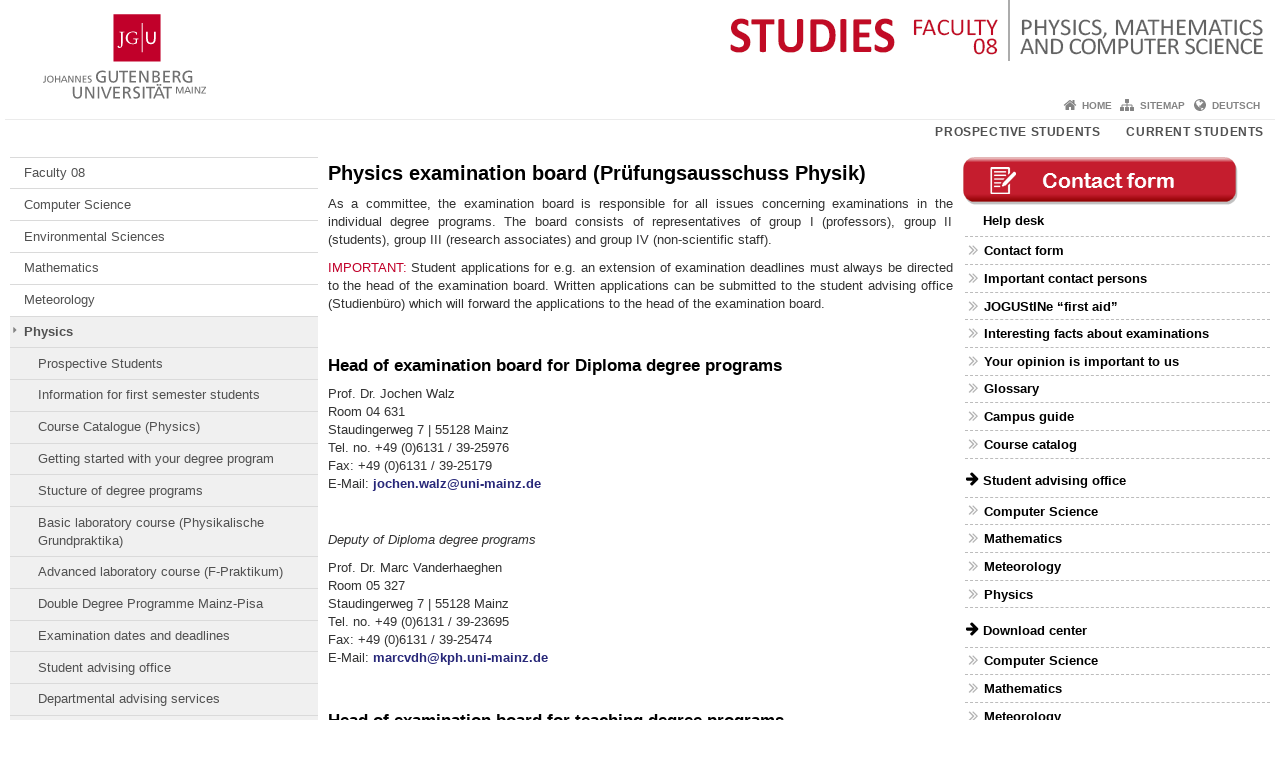

--- FILE ---
content_type: text/html; charset=UTF-8
request_url: https://www.studies.fb08.uni-mainz.de/physics/examination-board/
body_size: 14358
content:
<!doctype html><html lang="en-US"><head><meta charset="UTF-8"><meta http-equiv="X-UA-Compatible" content="IE=edge"><meta name="viewport" content="width=device-width, initial-scale=1.0"><meta name="author" content="Johannes Gutenberg University Mainz"><meta name="copyright" content="Johannes Gutenberg University Mainz"><meta property="og:site_name" content="Johannes Gutenberg University Mainz"><meta name="robots" content="index, follow, noarchive"><meta property="fb:pages" content="113785728679660"><link rel="pingback" href="https://www.studies.fb08.uni-mainz.de/xmlrpc.php"><link rel="profile" href="http://gmpg.org/xfn/11"><title>Physics examination board (Prüfungsausschuss Physik) | FB08 Studies</title><link rel="shortcut icon" href="/favicon.ico"><link rel="icon" href="/favicon.ico"><meta name='robots' content='max-image-preview:large' />
<link rel='dns-prefetch' href='//www.blogs.uni-mainz.de' />
<link rel='dns-prefetch' href='//blogs-cdn.uni-mainz.de' />
<link rel="alternate" title="oEmbed (JSON)" type="application/json+oembed" href="https://www.studies.fb08.uni-mainz.de/wp-json/oembed/1.0/embed?url=https%3A%2F%2Fwww.studies.fb08.uni-mainz.de%2Fphysics%2Fexamination-board%2F" />
<link rel="alternate" title="oEmbed (XML)" type="text/xml+oembed" href="https://www.studies.fb08.uni-mainz.de/wp-json/oembed/1.0/embed?url=https%3A%2F%2Fwww.studies.fb08.uni-mainz.de%2Fphysics%2Fexamination-board%2F&#038;format=xml" />
<style id='wp-img-auto-sizes-contain-inline-css' type='text/css'>
img:is([sizes=auto i],[sizes^="auto," i]){contain-intrinsic-size:3000px 1500px}
/*# sourceURL=wp-img-auto-sizes-contain-inline-css */
</style>
<link rel='stylesheet' id='jgu-style-css' href='https://blogs-cdn.uni-mainz.de/styles/jgu_style.css?ver=27fbd3461cb00105434b9b3caafb85513b97ef25' type='text/css' media='all' />
<link rel='stylesheet' id='tablepress-default-css' href='https://www.studies.fb08.uni-mainz.de/wp-content/plugins/tablepress/css/build/default.css?ver=3.2.6' type='text/css' media='all' />
<link rel='stylesheet' id='jgu-tablepress-css' href='https://blogs-cdn.uni-mainz.de/styles/jgu_style_table.css?ver=00b7be3e5c8156dd4a4667a5520f0b4a1b9808b5' type='text/css' media='all' />
<style id='wp-block-library-inline-css' type='text/css'>
:root{--wp-block-synced-color:#7a00df;--wp-block-synced-color--rgb:122,0,223;--wp-bound-block-color:var(--wp-block-synced-color);--wp-editor-canvas-background:#ddd;--wp-admin-theme-color:#007cba;--wp-admin-theme-color--rgb:0,124,186;--wp-admin-theme-color-darker-10:#006ba1;--wp-admin-theme-color-darker-10--rgb:0,107,160.5;--wp-admin-theme-color-darker-20:#005a87;--wp-admin-theme-color-darker-20--rgb:0,90,135;--wp-admin-border-width-focus:2px}@media (min-resolution:192dpi){:root{--wp-admin-border-width-focus:1.5px}}.wp-element-button{cursor:pointer}:root .has-very-light-gray-background-color{background-color:#eee}:root .has-very-dark-gray-background-color{background-color:#313131}:root .has-very-light-gray-color{color:#eee}:root .has-very-dark-gray-color{color:#313131}:root .has-vivid-green-cyan-to-vivid-cyan-blue-gradient-background{background:linear-gradient(135deg,#00d084,#0693e3)}:root .has-purple-crush-gradient-background{background:linear-gradient(135deg,#34e2e4,#4721fb 50%,#ab1dfe)}:root .has-hazy-dawn-gradient-background{background:linear-gradient(135deg,#faaca8,#dad0ec)}:root .has-subdued-olive-gradient-background{background:linear-gradient(135deg,#fafae1,#67a671)}:root .has-atomic-cream-gradient-background{background:linear-gradient(135deg,#fdd79a,#004a59)}:root .has-nightshade-gradient-background{background:linear-gradient(135deg,#330968,#31cdcf)}:root .has-midnight-gradient-background{background:linear-gradient(135deg,#020381,#2874fc)}:root{--wp--preset--font-size--normal:16px;--wp--preset--font-size--huge:42px}.has-regular-font-size{font-size:1em}.has-larger-font-size{font-size:2.625em}.has-normal-font-size{font-size:var(--wp--preset--font-size--normal)}.has-huge-font-size{font-size:var(--wp--preset--font-size--huge)}.has-text-align-center{text-align:center}.has-text-align-left{text-align:left}.has-text-align-right{text-align:right}.has-fit-text{white-space:nowrap!important}#end-resizable-editor-section{display:none}.aligncenter{clear:both}.items-justified-left{justify-content:flex-start}.items-justified-center{justify-content:center}.items-justified-right{justify-content:flex-end}.items-justified-space-between{justify-content:space-between}.screen-reader-text{border:0;clip-path:inset(50%);height:1px;margin:-1px;overflow:hidden;padding:0;position:absolute;width:1px;word-wrap:normal!important}.screen-reader-text:focus{background-color:#ddd;clip-path:none;color:#444;display:block;font-size:1em;height:auto;left:5px;line-height:normal;padding:15px 23px 14px;text-decoration:none;top:5px;width:auto;z-index:100000}html :where(.has-border-color){border-style:solid}html :where([style*=border-top-color]){border-top-style:solid}html :where([style*=border-right-color]){border-right-style:solid}html :where([style*=border-bottom-color]){border-bottom-style:solid}html :where([style*=border-left-color]){border-left-style:solid}html :where([style*=border-width]){border-style:solid}html :where([style*=border-top-width]){border-top-style:solid}html :where([style*=border-right-width]){border-right-style:solid}html :where([style*=border-bottom-width]){border-bottom-style:solid}html :where([style*=border-left-width]){border-left-style:solid}html :where(img[class*=wp-image-]){height:auto;max-width:100%}:where(figure){margin:0 0 1em}html :where(.is-position-sticky){--wp-admin--admin-bar--position-offset:var(--wp-admin--admin-bar--height,0px)}@media screen and (max-width:600px){html :where(.is-position-sticky){--wp-admin--admin-bar--position-offset:0px}}

/*# sourceURL=wp-block-library-inline-css */
</style><style id='global-styles-inline-css' type='text/css'>
:root{--wp--preset--aspect-ratio--square: 1;--wp--preset--aspect-ratio--4-3: 4/3;--wp--preset--aspect-ratio--3-4: 3/4;--wp--preset--aspect-ratio--3-2: 3/2;--wp--preset--aspect-ratio--2-3: 2/3;--wp--preset--aspect-ratio--16-9: 16/9;--wp--preset--aspect-ratio--9-16: 9/16;--wp--preset--color--black: #000000;--wp--preset--color--cyan-bluish-gray: #abb8c3;--wp--preset--color--white: #ffffff;--wp--preset--color--pale-pink: #f78da7;--wp--preset--color--vivid-red: #cf2e2e;--wp--preset--color--luminous-vivid-orange: #ff6900;--wp--preset--color--luminous-vivid-amber: #fcb900;--wp--preset--color--light-green-cyan: #7bdcb5;--wp--preset--color--vivid-green-cyan: #00d084;--wp--preset--color--pale-cyan-blue: #8ed1fc;--wp--preset--color--vivid-cyan-blue: #0693e3;--wp--preset--color--vivid-purple: #9b51e0;--wp--preset--gradient--vivid-cyan-blue-to-vivid-purple: linear-gradient(135deg,rgb(6,147,227) 0%,rgb(155,81,224) 100%);--wp--preset--gradient--light-green-cyan-to-vivid-green-cyan: linear-gradient(135deg,rgb(122,220,180) 0%,rgb(0,208,130) 100%);--wp--preset--gradient--luminous-vivid-amber-to-luminous-vivid-orange: linear-gradient(135deg,rgb(252,185,0) 0%,rgb(255,105,0) 100%);--wp--preset--gradient--luminous-vivid-orange-to-vivid-red: linear-gradient(135deg,rgb(255,105,0) 0%,rgb(207,46,46) 100%);--wp--preset--gradient--very-light-gray-to-cyan-bluish-gray: linear-gradient(135deg,rgb(238,238,238) 0%,rgb(169,184,195) 100%);--wp--preset--gradient--cool-to-warm-spectrum: linear-gradient(135deg,rgb(74,234,220) 0%,rgb(151,120,209) 20%,rgb(207,42,186) 40%,rgb(238,44,130) 60%,rgb(251,105,98) 80%,rgb(254,248,76) 100%);--wp--preset--gradient--blush-light-purple: linear-gradient(135deg,rgb(255,206,236) 0%,rgb(152,150,240) 100%);--wp--preset--gradient--blush-bordeaux: linear-gradient(135deg,rgb(254,205,165) 0%,rgb(254,45,45) 50%,rgb(107,0,62) 100%);--wp--preset--gradient--luminous-dusk: linear-gradient(135deg,rgb(255,203,112) 0%,rgb(199,81,192) 50%,rgb(65,88,208) 100%);--wp--preset--gradient--pale-ocean: linear-gradient(135deg,rgb(255,245,203) 0%,rgb(182,227,212) 50%,rgb(51,167,181) 100%);--wp--preset--gradient--electric-grass: linear-gradient(135deg,rgb(202,248,128) 0%,rgb(113,206,126) 100%);--wp--preset--gradient--midnight: linear-gradient(135deg,rgb(2,3,129) 0%,rgb(40,116,252) 100%);--wp--preset--font-size--small: 13px;--wp--preset--font-size--medium: 20px;--wp--preset--font-size--large: 36px;--wp--preset--font-size--x-large: 42px;--wp--preset--spacing--20: 0.44rem;--wp--preset--spacing--30: 0.67rem;--wp--preset--spacing--40: 1rem;--wp--preset--spacing--50: 1.5rem;--wp--preset--spacing--60: 2.25rem;--wp--preset--spacing--70: 3.38rem;--wp--preset--spacing--80: 5.06rem;--wp--preset--shadow--natural: 6px 6px 9px rgba(0, 0, 0, 0.2);--wp--preset--shadow--deep: 12px 12px 50px rgba(0, 0, 0, 0.4);--wp--preset--shadow--sharp: 6px 6px 0px rgba(0, 0, 0, 0.2);--wp--preset--shadow--outlined: 6px 6px 0px -3px rgb(255, 255, 255), 6px 6px rgb(0, 0, 0);--wp--preset--shadow--crisp: 6px 6px 0px rgb(0, 0, 0);}:where(.is-layout-flex){gap: 0.5em;}:where(.is-layout-grid){gap: 0.5em;}body .is-layout-flex{display: flex;}.is-layout-flex{flex-wrap: wrap;align-items: center;}.is-layout-flex > :is(*, div){margin: 0;}body .is-layout-grid{display: grid;}.is-layout-grid > :is(*, div){margin: 0;}:where(.wp-block-columns.is-layout-flex){gap: 2em;}:where(.wp-block-columns.is-layout-grid){gap: 2em;}:where(.wp-block-post-template.is-layout-flex){gap: 1.25em;}:where(.wp-block-post-template.is-layout-grid){gap: 1.25em;}.has-black-color{color: var(--wp--preset--color--black) !important;}.has-cyan-bluish-gray-color{color: var(--wp--preset--color--cyan-bluish-gray) !important;}.has-white-color{color: var(--wp--preset--color--white) !important;}.has-pale-pink-color{color: var(--wp--preset--color--pale-pink) !important;}.has-vivid-red-color{color: var(--wp--preset--color--vivid-red) !important;}.has-luminous-vivid-orange-color{color: var(--wp--preset--color--luminous-vivid-orange) !important;}.has-luminous-vivid-amber-color{color: var(--wp--preset--color--luminous-vivid-amber) !important;}.has-light-green-cyan-color{color: var(--wp--preset--color--light-green-cyan) !important;}.has-vivid-green-cyan-color{color: var(--wp--preset--color--vivid-green-cyan) !important;}.has-pale-cyan-blue-color{color: var(--wp--preset--color--pale-cyan-blue) !important;}.has-vivid-cyan-blue-color{color: var(--wp--preset--color--vivid-cyan-blue) !important;}.has-vivid-purple-color{color: var(--wp--preset--color--vivid-purple) !important;}.has-black-background-color{background-color: var(--wp--preset--color--black) !important;}.has-cyan-bluish-gray-background-color{background-color: var(--wp--preset--color--cyan-bluish-gray) !important;}.has-white-background-color{background-color: var(--wp--preset--color--white) !important;}.has-pale-pink-background-color{background-color: var(--wp--preset--color--pale-pink) !important;}.has-vivid-red-background-color{background-color: var(--wp--preset--color--vivid-red) !important;}.has-luminous-vivid-orange-background-color{background-color: var(--wp--preset--color--luminous-vivid-orange) !important;}.has-luminous-vivid-amber-background-color{background-color: var(--wp--preset--color--luminous-vivid-amber) !important;}.has-light-green-cyan-background-color{background-color: var(--wp--preset--color--light-green-cyan) !important;}.has-vivid-green-cyan-background-color{background-color: var(--wp--preset--color--vivid-green-cyan) !important;}.has-pale-cyan-blue-background-color{background-color: var(--wp--preset--color--pale-cyan-blue) !important;}.has-vivid-cyan-blue-background-color{background-color: var(--wp--preset--color--vivid-cyan-blue) !important;}.has-vivid-purple-background-color{background-color: var(--wp--preset--color--vivid-purple) !important;}.has-black-border-color{border-color: var(--wp--preset--color--black) !important;}.has-cyan-bluish-gray-border-color{border-color: var(--wp--preset--color--cyan-bluish-gray) !important;}.has-white-border-color{border-color: var(--wp--preset--color--white) !important;}.has-pale-pink-border-color{border-color: var(--wp--preset--color--pale-pink) !important;}.has-vivid-red-border-color{border-color: var(--wp--preset--color--vivid-red) !important;}.has-luminous-vivid-orange-border-color{border-color: var(--wp--preset--color--luminous-vivid-orange) !important;}.has-luminous-vivid-amber-border-color{border-color: var(--wp--preset--color--luminous-vivid-amber) !important;}.has-light-green-cyan-border-color{border-color: var(--wp--preset--color--light-green-cyan) !important;}.has-vivid-green-cyan-border-color{border-color: var(--wp--preset--color--vivid-green-cyan) !important;}.has-pale-cyan-blue-border-color{border-color: var(--wp--preset--color--pale-cyan-blue) !important;}.has-vivid-cyan-blue-border-color{border-color: var(--wp--preset--color--vivid-cyan-blue) !important;}.has-vivid-purple-border-color{border-color: var(--wp--preset--color--vivid-purple) !important;}.has-vivid-cyan-blue-to-vivid-purple-gradient-background{background: var(--wp--preset--gradient--vivid-cyan-blue-to-vivid-purple) !important;}.has-light-green-cyan-to-vivid-green-cyan-gradient-background{background: var(--wp--preset--gradient--light-green-cyan-to-vivid-green-cyan) !important;}.has-luminous-vivid-amber-to-luminous-vivid-orange-gradient-background{background: var(--wp--preset--gradient--luminous-vivid-amber-to-luminous-vivid-orange) !important;}.has-luminous-vivid-orange-to-vivid-red-gradient-background{background: var(--wp--preset--gradient--luminous-vivid-orange-to-vivid-red) !important;}.has-very-light-gray-to-cyan-bluish-gray-gradient-background{background: var(--wp--preset--gradient--very-light-gray-to-cyan-bluish-gray) !important;}.has-cool-to-warm-spectrum-gradient-background{background: var(--wp--preset--gradient--cool-to-warm-spectrum) !important;}.has-blush-light-purple-gradient-background{background: var(--wp--preset--gradient--blush-light-purple) !important;}.has-blush-bordeaux-gradient-background{background: var(--wp--preset--gradient--blush-bordeaux) !important;}.has-luminous-dusk-gradient-background{background: var(--wp--preset--gradient--luminous-dusk) !important;}.has-pale-ocean-gradient-background{background: var(--wp--preset--gradient--pale-ocean) !important;}.has-electric-grass-gradient-background{background: var(--wp--preset--gradient--electric-grass) !important;}.has-midnight-gradient-background{background: var(--wp--preset--gradient--midnight) !important;}.has-small-font-size{font-size: var(--wp--preset--font-size--small) !important;}.has-medium-font-size{font-size: var(--wp--preset--font-size--medium) !important;}.has-large-font-size{font-size: var(--wp--preset--font-size--large) !important;}.has-x-large-font-size{font-size: var(--wp--preset--font-size--x-large) !important;}
/*# sourceURL=global-styles-inline-css */
</style>

<style id='classic-theme-styles-inline-css' type='text/css'>
/*! This file is auto-generated */
.wp-block-button__link{color:#fff;background-color:#32373c;border-radius:9999px;box-shadow:none;text-decoration:none;padding:calc(.667em + 2px) calc(1.333em + 2px);font-size:1.125em}.wp-block-file__button{background:#32373c;color:#fff;text-decoration:none}
/*# sourceURL=/wp-includes/css/classic-themes.min.css */
</style>
<link rel='stylesheet' id='jgu-jogustine_styles-css' href='https://www.blogs.uni-mainz.de/fb08-studies/wp-content/plugins/jgu-jogustine/dist/styles/blocks/styles.css?ver=1639498116' type='text/css' media='all' />
<link rel='stylesheet' id='jgu-idm_styles-css' href='https://www.studies.fb08.uni-mainz.de/wp-content/plugins/jgu-idm/dist/styles/blocks/styles.css?ver=1701257801' type='text/css' media='all' />
<link rel='stylesheet' id='jgu-jogustine-css' href='https://www.blogs.uni-mainz.de/fb08-studies/wp-content/plugins/jgu-jogustine/dist/styles/frontend.css?ver=1695716862' type='text/css' media='all' />
<link rel='stylesheet' id='jgu-tools-styles-css' href='https://www.studies.fb08.uni-mainz.de/wp-content/plugins/jgu-tools/css/styles.css?ver=6.9' type='text/css' media='all' />
<link rel='stylesheet' id='jgu-idm-css' href='https://www.studies.fb08.uni-mainz.de/wp-content/plugins/jgu-idm/dist/styles/frontend.css?ver=1691053957' type='text/css' media='all' />
<link rel='stylesheet' id='gravityforms_addon_styles-css' href='https://www.studies.fb08.uni-mainz.de/wp-content/plugins/gravityforms-addon-jgu/css/styles.css?ver=6.9' type='text/css' media='all' />
<link rel='stylesheet' id='jgu-theme-style-css' href='https://www.studies.fb08.uni-mainz.de/wp-content/themes/jgu-theme/style.css?ver=6.9' type='text/css' media='all' />
<script type="text/javascript" src="https://www.studies.fb08.uni-mainz.de/wp-includes/js/jquery/jquery.min.js?ver=3.7.1" id="jquery-core-js"></script>
<script type="text/javascript" src="https://www.studies.fb08.uni-mainz.de/wp-includes/js/jquery/jquery-migrate.min.js?ver=3.4.1" id="jquery-migrate-js"></script>
<script type="text/javascript" src="https://www.blogs.uni-mainz.de/fb08-studies/wp-content/plugins/jgu-jogustine/dist/scripts/frontend.js?ver=1639498116" id="jgu-jogustine-js"></script>
<link rel="https://api.w.org/" href="https://www.studies.fb08.uni-mainz.de/wp-json/" /><link rel="alternate" title="JSON" type="application/json" href="https://www.studies.fb08.uni-mainz.de/wp-json/wp/v2/pages/8477" /><link rel="canonical" href="https://www.studies.fb08.uni-mainz.de/physics/examination-board/" />
    <style>
        /* make all the line clickable */
        .panel-title a {
            display: block !important;
        }</style>
    <script src="https://blogs-cdn.uni-mainz.de/scripts/jquery_bootstrap.min.js?v=d9f439a57360ff37542a806295fc90d533c8087b"></script></head><body class="grau"><a id="page_start"></a><a class="sr-only sr-only-focusable" href="#content">Skip to content</a><div class="container"><header id="header_big" class="row"><a href="https://www.uni-mainz.de" target="_top"><span class="jgu_logo_image" id="jgu_logo" title="Johannes Gutenberg University Mainz"><span class="sr-only">Johannes Gutenberg University Mainz</span></span></a><a href="https://www.studies.fb08.uni-mainz.de/" title="FB08 Studies"><div style="height: 90px; overflow: hidden;"><img id="bereich_logo" src="https://www.studies.fb08.uni-mainz.de/files/2020/05/Banner_Webseite_Studium_en5.png" alt="FB08 Studies"></div></a></header><header id="header_small" class="row"><div class="col-xs-2"><a href="https://www.uni-mainz.de" target="_top"><span class="jgu_logo_small" id="jgu_logo_small" title="Johannes Gutenberg University Mainz"><span class="sr-only">Johannes Gutenberg University Mainz</span></span></a></div><div class="col-xs-8 text-center"><a href="https://www.studies.fb08.uni-mainz.de/"><span class="bereichsname_top2 text-center header_text_einzeilig">FB08 Studies</span></a></div><div class="col-xs-2 text-right"><nav id="nav_toggle" aria-label="Show/Hide Navigation"><a class="collapsed" href="#" title="Enter navigation" data-target="#nav_mobile" data-toggle="collapse"><span class="icon_mobile_nav icon_bars"><dfn class="sr-only">Show/Hide Navigation</dfn></span></a></nav></div></header><nav id="nav_meta" aria-label="Service Navigation"><ul class="list-inline"><li class="icon icon_home"><a target="_top" href="https://www.studies.fb08.uni-mainz.de/" title="Home">Home</a></li><li class="icon icon_sitemap"><a target="_top" href="https://www.studies.fb08.uni-mainz.de/sitemap/" title="Sitemap">Sitemap</a></li><li class="icon icon_language"><a href="https://www.studium.fb08.uni-mainz.de/physik/pruefungsausschuss/" target="_top">Deutsch</a></li></ul></nav><nav id="nav_main" aria-label="Main Navigation"><!-- Level-1-Menue --><ul class="sf-menu list-inline"><li id="menu-item-9510" class="menu-item menu-item-type-custom menu-item-object-custom menu-item-has-children menu-item-9510"><a href="https://www.studies.fb08.uni-mainz.de/prospective-students/">Prospective students</a>
<ul class="sub-menu">
	<li id="menu-item-9534" class="menu-item menu-item-type-post_type menu-item-object-page menu-item-9534"><a href="https://www.studies.fb08.uni-mainz.de/computer-science/prospective-students/">Computer Science</a></li>
	<li id="menu-item-9641" class="menu-item menu-item-type-post_type menu-item-object-page menu-item-9641"><a href="https://www.studies.fb08.uni-mainz.de/mathematics/prospective-students/">Mathematics</a></li>
	<li id="menu-item-9640" class="menu-item menu-item-type-post_type menu-item-object-page menu-item-9640"><a href="https://www.studies.fb08.uni-mainz.de/meteorology/prospective-students/">Meteorology</a></li>
	<li id="menu-item-9548" class="menu-item menu-item-type-post_type menu-item-object-page menu-item-9548"><a href="https://www.studies.fb08.uni-mainz.de/physics/prospective-students/">Physics</a></li>
</ul>
</li>
<li id="menu-item-9511" class="menu-item menu-item-type-custom menu-item-object-custom menu-item-has-children menu-item-9511"><a href="https://www.studies.fb08.uni-mainz.de/current-students/">Current students</a>
<ul class="sub-menu">
	<li id="menu-item-9650" class="menu-item menu-item-type-post_type menu-item-object-page menu-item-9650"><a href="https://www.studies.fb08.uni-mainz.de/computer-science/">Computer Science</a></li>
	<li id="menu-item-9651" class="menu-item menu-item-type-post_type menu-item-object-page menu-item-9651"><a href="https://www.studies.fb08.uni-mainz.de/mathematics/">Mathematics</a></li>
	<li id="menu-item-9652" class="menu-item menu-item-type-post_type menu-item-object-page menu-item-9652"><a href="https://www.studies.fb08.uni-mainz.de/meteorology/">Meteorology</a></li>
	<li id="menu-item-9653" class="menu-item menu-item-type-post_type menu-item-object-page current-page-ancestor menu-item-9653"><a href="https://www.studies.fb08.uni-mainz.de/physics/">Physics</a></li>
</ul>
</li>
</ul><!-- Level-1-Menue --></nav><div id="nav_mobile" class="hidden-md hidden-lg hidden-sm collapse.in"><nav id="nav_meta_mobile" class="col-xs-12"><ul class="list-inline"><li class="icon icon_home"><a target="_top" href="https://www.studies.fb08.uni-mainz.de/" title="Home">Home</a></li><li class="icon icon_sitemap"><a target="_top" href="https://www.studies.fb08.uni-mainz.de/sitemap/" title="Sitemap">Sitemap</a></li><li class="icon icon_language"><a href="https://www.studium.fb08.uni-mainz.de/physik/pruefungsausschuss/" target="_top">Deutsch</a></li></ul></nav><ul class="nav nav-tabs" role="tablist"><li  class="active"><a href="#menu1" role="tab" data-toggle="tab">Prospective/current students</a></li><li ><a href="#menu2" role="tab" data-toggle="tab">Studies &amp; Services</a></li></ul><div class="tab-content"><div id="menu1" class="tab-pane fade  active in"><nav id="nav_main_mobile" role="tablist" aria-multiselectable="true"><ul><li class="menueebene2off"><a class="menu_panel_title_link" title="Prospective students" href="https://www.studies.fb08.uni-mainz.de/prospective-students/">Prospective students</a><span class="menu_panel_title_switch"><a role="button" class="menu-icon-switch collapsed" data-toggle="collapse" href="#buttom-menu-item-9510" aria-expanded="false"> </a></span>
<ul id="buttom-menu-item-9510" class="sub-menu panel-collapse collapse">
	<li class="menueebene3off"><a title="Computer Science" href="https://www.studies.fb08.uni-mainz.de/computer-science/prospective-students/">Computer Science</a></li>
	<li class="menueebene3off"><a title="Mathematics" href="https://www.studies.fb08.uni-mainz.de/mathematics/prospective-students/">Mathematics</a></li>
	<li class="menueebene3off"><a title="Meteorology" href="https://www.studies.fb08.uni-mainz.de/meteorology/prospective-students/">Meteorology</a></li>
	<li class="menueebene3off"><a title="Physics" href="https://www.studies.fb08.uni-mainz.de/physics/prospective-students/">Physics</a></li>
</ul>
</li>
<li class="menueebene2off"><a class="menu_panel_title_link" title="Current students" href="https://www.studies.fb08.uni-mainz.de/current-students/">Current students</a><span class="menu_panel_title_switch"><a role="button" class="menu-icon-switch collapsed" data-toggle="collapse" href="#buttom-menu-item-9511" aria-expanded="false"> </a></span>
<ul id="buttom-menu-item-9511" class="sub-menu panel-collapse collapse">
	<li class="menueebene3off"><a title="Computer Science" href="https://www.studies.fb08.uni-mainz.de/computer-science/">Computer Science</a></li>
	<li class="menueebene3off"><a title="Mathematics" href="https://www.studies.fb08.uni-mainz.de/mathematics/">Mathematics</a></li>
	<li class="menueebene3off"><a title="Meteorology" href="https://www.studies.fb08.uni-mainz.de/meteorology/">Meteorology</a></li>
	<li class="menueebene3off"><a title="Physics" href="https://www.studies.fb08.uni-mainz.de/physics/">Physics</a></li>
</ul>
</li>
</ul></nav></div><div id="menu2" class="tab-pane fade "><nav id="nav_left_mobile" role="tablist" aria-multiselectable="true"><ul><li id="menu-item-9514" class="menueebene2off"><a title="Faculty 08" href="https://www.blogs.uni-mainz.de/fb08-pmc/">Faculty 08</a></li>
<li id="menu-item-9533" class="menueebene2off"><a class="menu_panel_title_link" title="Computer Science" href="https://www.studies.fb08.uni-mainz.de/computer-science/">Computer Science</a><span class="menu_panel_title_switch"><a role="button" class="menu-icon-switch collapsed" data-toggle="collapse" href="#buttom-menu-item-9533" aria-expanded="false"> </a></span>
<ul id="buttom-menu-item-9533" class="sub-menu panel-collapse collapse">
	<li id="menu-item-9532" class="menueebene3off"><a class="menu_panel_title_link" title="Prospective students" href="https://www.studies.fb08.uni-mainz.de/computer-science/prospective-students/">Prospective students</a><span class="menu_panel_title_switch"><a role="button" class="menu-icon-switch collapsed" data-toggle="collapse" href="#buttom-menu-item-9532" aria-expanded="false"> </a></span>
	<ul id="buttom-menu-item-9532" class="sub-menu panel-collapse collapse">
		<li id="menu-item-9711" class="menueebene4off"><a title="Studying in Mainz" href="https://www.studies.fb08.uni-mainz.de/computer-science/prospective-students/studying-computer-science-at-the-jgu/">Studying in Mainz</a></li>
		<li id="menu-item-9537" class="menueebene4off"><a title="Bachelor of Science" href="https://www.studies.fb08.uni-mainz.de/computer-science/prospective-students/bachelor-of-science-computer-science/">Bachelor of Science</a></li>
		<li id="menu-item-9536" class="menueebene4off"><a title="Master of Science" href="https://www.studies.fb08.uni-mainz.de/computer-science/prospective-students/master-of-science-computer-science/">Master of Science</a></li>
		<li id="menu-item-9538" class="menueebene4off"><a title="Teaching degree program" href="https://www.studies.fb08.uni-mainz.de/computer-science/prospective-students/teaching-degree-program-computer-science/">Teaching degree program</a></li>
		<li id="menu-item-9535" class="menueebene4off"><a title="Computer Science as a minor subject" href="https://www.studies.fb08.uni-mainz.de/computer-science/prospective-students/minor-subject/">Computer Science as a minor subject</a></li>
	</ul>
</li>
	<li id="menu-item-9542" class="menueebene3off"><a class="menu_panel_title_link" title="First semester students" href="https://www.studies.fb08.uni-mainz.de/computer-science/first-semester-students/">First semester students</a><span class="menu_panel_title_switch"><a role="button" class="menu-icon-switch collapsed" data-toggle="collapse" href="#buttom-menu-item-9542" aria-expanded="false"> </a></span>
	<ul id="buttom-menu-item-9542" class="sub-menu panel-collapse collapse">
		<li id="menu-item-9540" class="menueebene4off"><a title="Preparatory course Mathematics" href="https://www.studies.fb08.uni-mainz.de/computer-science/first-semester-students/preparatory-course-mathematics/">Preparatory course Mathematics</a></li>
		<li id="menu-item-9539" class="menueebene4off"><a title="Student council courses" href="https://www.studies.fb08.uni-mainz.de/computer-science/first-semester-students/student-council-courses/">Student council courses</a></li>
		<li id="menu-item-9568" class="menueebene4off"><a title="Introductory course" href="https://www.studies.fb08.uni-mainz.de/computer-science/first-semester-students/introductory-course/">Introductory course</a></li>
	</ul>
</li>
	<li id="menu-item-9541" class="menueebene3off"><a class="menu_panel_title_link" title="Getting started with your degree program" href="https://www.studies.fb08.uni-mainz.de/computer-science/start/">Getting started with your degree program</a><span class="menu_panel_title_switch"><a role="button" class="menu-icon-switch collapsed" data-toggle="collapse" href="#buttom-menu-item-9541" aria-expanded="false"> </a></span>
	<ul id="buttom-menu-item-9541" class="sub-menu panel-collapse collapse">
		<li id="menu-item-9559" class="menueebene4off"><a title="Bachelor of Science" href="https://www.studies.fb08.uni-mainz.de/computer-science/start/bachelor-of-science/">Bachelor of Science</a></li>
		<li id="menu-item-9557" class="menueebene4off"><a title="Bachelor of Education" href="https://www.studies.fb08.uni-mainz.de/computer-science/start/bachelor-of-education/">Bachelor of Education</a></li>
		<li id="menu-item-9560" class="menueebene4off"><a title="Master of Science Applied Bioinformatics" href="https://www.studies.fb08.uni-mainz.de/computer-science/start/master-of-science-abi/">Master of Science Applied Bioinformatics</a></li>
		<li id="menu-item-9558" class="menueebene4off"><a title="Master of Science Computer Science with Minor in Physics, Mathematics or Biology" href="https://www.studies.fb08.uni-mainz.de/computer-science/start/mos-computer-science-with-minor-in-physics-mathematics-or-biology/">Master of Science Computer Science with Minor in Physics, Mathematics or Biology</a></li>
		<li id="menu-item-9709" class="menueebene4off"><a title="Master of Science Computer Science and Economics" href="https://www.studies.fb08.uni-mainz.de/computer-science/start/mos-economic-computer-sciences/">Master of Science Computer Science and Economics</a></li>
		<li id="menu-item-9561" class="menueebene4off"><a title="Master of Education" href="https://www.studies.fb08.uni-mainz.de/computer-science/start/master-of-education-computer-science/">Master of Education</a></li>
	</ul>
</li>
	<li id="menu-item-9547" class="menueebene3off"><a class="menu_panel_title_link" title="Stucture of degree programs" href="https://www.studies.fb08.uni-mainz.de/computer-science/structure-of-degree-programs/">Stucture of degree programs</a><span class="menu_panel_title_switch"><a role="button" class="menu-icon-switch collapsed" data-toggle="collapse" href="#buttom-menu-item-9547" aria-expanded="false"> </a></span>
	<ul id="buttom-menu-item-9547" class="sub-menu panel-collapse collapse">
		<li id="menu-item-9567" class="menueebene4off"><a class="menu_panel_title_link" title="Bachelor of Science" href="https://www.studies.fb08.uni-mainz.de/computer-science/structure-of-degree-programs/bachelor-of-science/">Bachelor of Science</a><span class="menu_panel_title_switch"><a role="button" class="menu-icon-switch collapsed" data-toggle="collapse" href="#buttom-menu-item-9567" aria-expanded="false"> </a></span>
		<ul id="buttom-menu-item-9567" class="sub-menu panel-collapse collapse">
			<li id="menu-item-9715" class="menueebene5off"><a title="Minor subject" href="https://www.studies.fb08.uni-mainz.de/computer-science/structure-of-degree-programs/bachelor-of-science/minor-subject/">Minor subject</a></li>
		</ul>
</li>
		<li id="menu-item-9566" class="menueebene4off"><a title="Bachelor of Education" href="https://www.studies.fb08.uni-mainz.de/computer-science/structure-of-degree-programs/bachelor-of-education/">Bachelor of Education</a></li>
		<li id="menu-item-9564" class="menueebene4off"><a title="M.Sc. Applied Bioinformatics" href="https://www.studies.fb08.uni-mainz.de/computer-science/structure-of-degree-programs/mos-applied-bioinformatics/">M.Sc. Applied Bioinformatics</a></li>
		<li id="menu-item-9565" class="menueebene4off"><a title="Master of Science Computer Science with Minor in Physics, Mathematics or Biology" href="https://www.studies.fb08.uni-mainz.de/computer-science/structure-of-degree-programs/mos-computer-science-with-minor-in-physics-mathematics-and-meteorology/">Master of Science Computer Science with Minor in Physics, Mathematics or Biology</a></li>
		<li id="menu-item-9710" class="menueebene4off"><a title="M.Sc. Computer Science and Economics" href="https://www.studies.fb08.uni-mainz.de/computer-science/structure-of-degree-programs/mos-computer-science-and-economics/">M.Sc. Computer Science and Economics</a></li>
		<li id="menu-item-9663" class="menueebene4off"><a title="Master of Education" href="https://www.studies.fb08.uni-mainz.de/computer-science/structure-of-degree-programs/master-of-education/">Master of Education</a></li>
	</ul>
</li>
	<li id="menu-item-9545" class="menueebene3off"><a title="Examination dates and deadlines" href="https://www.studies.fb08.uni-mainz.de/computer-science/examination-dates-and-deadlines/">Examination dates and deadlines</a></li>
	<li id="menu-item-9563" class="menueebene3off"><a title="Student advising office" href="https://www.studies.fb08.uni-mainz.de/computer-science/student-advising-office/">Student advising office</a></li>
	<li id="menu-item-9543" class="menueebene3off"><a title="Departmental advising services" href="https://www.studies.fb08.uni-mainz.de/computer-science/departmental-advisory-services/">Departmental advising services</a></li>
	<li id="menu-item-9544" class="menueebene3off"><a title="Student council" href="https://www.studies.fb08.uni-mainz.de/computer-science/student-council/">Student council</a></li>
	<li id="menu-item-9717" class="menueebene3off"><a title="Examination board" href="https://www.studies.fb08.uni-mainz.de/computer-science/examination-board/">Examination board</a></li>
	<li id="menu-item-9721" class="menueebene3off"><a title="Mailing List" href="https://www.studies.fb08.uni-mainz.de/computer-science/mailing-list/">Mailing List</a></li>
</ul>
</li>
<li id="menu-item-13155" class="menueebene2off"><a class="menu_panel_title_link" title="Environmental Sciences" href="https://www.studies.fb08.uni-mainz.de/environmental-sciences/">Environmental Sciences</a><span class="menu_panel_title_switch"><a role="button" class="menu-icon-switch collapsed" data-toggle="collapse" href="#buttom-menu-item-13155" aria-expanded="false"> </a></span>
<ul id="buttom-menu-item-13155" class="sub-menu panel-collapse collapse">
	<li id="menu-item-13160" class="menueebene3off"><a title="Bachelor of Science in Environmental Sciences" href="https://www.studies.fb08.uni-mainz.de/meteorology/bachelor-of-science-environmental-sciences/">Bachelor of Science in Environmental Sciences</a></li>
	<li id="menu-item-13157" class="menueebene3off"><a title="Departmental advisory services" href="https://www.studies.fb08.uni-mainz.de/environmental-sciences/departmental-advisory-services/">Departmental advisory services</a></li>
	<li id="menu-item-13372" class="menueebene3off"><a title="Examination Board" href="https://www.studies.fb08.uni-mainz.de/environmental-sciences/examination-board/">Examination Board</a></li>
</ul>
</li>
<li id="menu-item-9529" class="menueebene2off"><a class="menu_panel_title_link" title="Mathematics" href="https://www.studies.fb08.uni-mainz.de/mathematics/">Mathematics</a><span class="menu_panel_title_switch"><a role="button" class="menu-icon-switch collapsed" data-toggle="collapse" href="#buttom-menu-item-9529" aria-expanded="false"> </a></span>
<ul id="buttom-menu-item-9529" class="sub-menu panel-collapse collapse">
	<li id="menu-item-9571" class="menueebene3off"><a class="menu_panel_title_link" title="Prospective students" href="https://www.studies.fb08.uni-mainz.de/mathematics/prospective-students/">Prospective students</a><span class="menu_panel_title_switch"><a role="button" class="menu-icon-switch collapsed" data-toggle="collapse" href="#buttom-menu-item-9571" aria-expanded="false"> </a></span>
	<ul id="buttom-menu-item-9571" class="sub-menu panel-collapse collapse">
		<li id="menu-item-9712" class="menueebene4off"><a title="Studying in Mainz" href="https://www.studies.fb08.uni-mainz.de/mathematics/prospective-students/studying-mathematics-at-the-jgu/">Studying in Mainz</a></li>
		<li id="menu-item-9591" class="menueebene4off"><a title="Bachelor of Science" href="https://www.studies.fb08.uni-mainz.de/mathematics/prospective-students/bachelor-of-science-mathematics/">Bachelor of Science</a></li>
		<li id="menu-item-9573" class="menueebene4off"><a title="Master of Science" href="https://www.studies.fb08.uni-mainz.de/mathematics/prospective-students/master-of-science/">Master of Science</a></li>
		<li id="menu-item-9572" class="menueebene4off"><a title="Teaching degree program" href="https://www.studies.fb08.uni-mainz.de/mathematics/prospective-students/teaching-degree-program/">Teaching degree program</a></li>
	</ul>
</li>
	<li id="menu-item-9582" class="menueebene3off"><a class="menu_panel_title_link" title="First semester students" href="https://www.studies.fb08.uni-mainz.de/mathematics/first-semester-students/">First semester students</a><span class="menu_panel_title_switch"><a role="button" class="menu-icon-switch collapsed" data-toggle="collapse" href="#buttom-menu-item-9582" aria-expanded="false"> </a></span>
	<ul id="buttom-menu-item-9582" class="sub-menu panel-collapse collapse">
		<li id="menu-item-9581" class="menueebene4off"><a title="Preparatory course Mathematics" href="https://www.studies.fb08.uni-mainz.de/mathematics/first-semester-students/preparatory-course-mathematics/">Preparatory course Mathematics</a></li>
		<li id="menu-item-9584" class="menueebene4off"><a title="Student council courses" href="https://www.studies.fb08.uni-mainz.de/mathematics/first-semester-students/student-council-courses/">Student council courses</a></li>
		<li id="menu-item-9583" class="menueebene4off"><a title="Introductory course" href="https://www.studies.fb08.uni-mainz.de/mathematics/first-semester-students/introductory-course/">Introductory course</a></li>
	</ul>
</li>
	<li id="menu-item-9569" class="menueebene3off"><a class="menu_panel_title_link" title="Getting started with your degree program" href="https://www.studies.fb08.uni-mainz.de/mathematics/start/">Getting started with your degree program</a><span class="menu_panel_title_switch"><a role="button" class="menu-icon-switch collapsed" data-toggle="collapse" href="#buttom-menu-item-9569" aria-expanded="false"> </a></span>
	<ul id="buttom-menu-item-9569" class="sub-menu panel-collapse collapse">
		<li id="menu-item-9592" class="menueebene4off"><a title="Bachelor of Science" href="https://www.studies.fb08.uni-mainz.de/mathematics/start/bachelor-of-science/">Bachelor of Science</a></li>
		<li id="menu-item-9580" class="menueebene4off"><a title="Bachelor of Education" href="https://www.studies.fb08.uni-mainz.de/mathematics/start/bachelor-of-education/">Bachelor of Education</a></li>
		<li id="menu-item-9599" class="menueebene4off"><a title="Master of Science" href="https://www.studies.fb08.uni-mainz.de/mathematics/start/master-of-science/">Master of Science</a></li>
		<li id="menu-item-9578" class="menueebene4off"><a title="Master of Science Computational Sciences" href="https://www.studies.fb08.uni-mainz.de/mathematics/start/master-of-science-computational-sciences/">Master of Science Computational Sciences</a></li>
		<li id="menu-item-9579" class="menueebene4off"><a title="Master of Education" href="https://www.studies.fb08.uni-mainz.de/mathematics/start/master-of-education/">Master of Education</a></li>
	</ul>
</li>
	<li id="menu-item-9590" class="menueebene3off"><a class="menu_panel_title_link" title="Stucture of degree programs" href="https://www.studies.fb08.uni-mainz.de/mathematics/structure-of-degree-programs/">Stucture of degree programs</a><span class="menu_panel_title_switch"><a role="button" class="menu-icon-switch collapsed" data-toggle="collapse" href="#buttom-menu-item-9590" aria-expanded="false"> </a></span>
	<ul id="buttom-menu-item-9590" class="sub-menu panel-collapse collapse">
		<li id="menu-item-9577" class="menueebene4off"><a title="Bachelor of Science" href="https://www.studies.fb08.uni-mainz.de/mathematics/structure-of-degree-programs/bachelor-of-science/">Bachelor of Science</a></li>
		<li id="menu-item-9575" class="menueebene4off"><a title="Bachelor of Education" href="https://www.studies.fb08.uni-mainz.de/mathematics/structure-of-degree-programs/bachelor-of-education/">Bachelor of Education</a></li>
		<li id="menu-item-9576" class="menueebene4off"><a title="Master of Science" href="https://www.studies.fb08.uni-mainz.de/mathematics/structure-of-degree-programs/master-of-science/">Master of Science</a></li>
		<li id="menu-item-9574" class="menueebene4off"><a title="Master of Science Computational Sciences" href="https://www.studies.fb08.uni-mainz.de/mathematics/structure-of-degree-programs/mos-computational-sciences/">Master of Science Computational Sciences</a></li>
		<li id="menu-item-9598" class="menueebene4off"><a title="Master of Education" href="https://www.studies.fb08.uni-mainz.de/mathematics/structure-of-degree-programs/master-of-education/">Master of Education</a></li>
	</ul>
</li>
	<li id="menu-item-9589" class="menueebene3off"><a title="Examination dates and deadlines" href="https://www.studies.fb08.uni-mainz.de/mathematics/examination-dates-and-deadlines/">Examination dates and deadlines</a></li>
	<li id="menu-item-9587" class="menueebene3off"><a title="Student advising office" href="https://www.studies.fb08.uni-mainz.de/mathematics/student-advising-office/">Student advising office</a></li>
	<li id="menu-item-9586" class="menueebene3off"><a title="Departmental advising services" href="https://www.studies.fb08.uni-mainz.de/mathematics/departmental-advisory-services/">Departmental advising services</a></li>
	<li id="menu-item-9585" class="menueebene3off"><a title="Student council" href="https://www.studies.fb08.uni-mainz.de/mathematics/student-council/">Student council</a></li>
	<li id="menu-item-9720" class="menueebene3off"><a title="Examination board" href="https://www.studies.fb08.uni-mainz.de/mathematics/examination-board/">Examination board</a></li>
</ul>
</li>
<li id="menu-item-9530" class="menueebene2off"><a class="menu_panel_title_link" title="Meteorology" href="https://www.studies.fb08.uni-mainz.de/meteorology/">Meteorology</a><span class="menu_panel_title_switch"><a role="button" class="menu-icon-switch collapsed" data-toggle="collapse" href="#buttom-menu-item-9530" aria-expanded="false"> </a></span>
<ul id="buttom-menu-item-9530" class="sub-menu panel-collapse collapse">
	<li id="menu-item-9605" class="menueebene3off"><a class="menu_panel_title_link" title="Prospective Students" href="https://www.studies.fb08.uni-mainz.de/meteorology/prospective-students/">Prospective Students</a><span class="menu_panel_title_switch"><a role="button" class="menu-icon-switch collapsed" data-toggle="collapse" href="#buttom-menu-item-9605" aria-expanded="false"> </a></span>
	<ul id="buttom-menu-item-9605" class="sub-menu panel-collapse collapse">
		<li id="menu-item-9713" class="menueebene4off"><a title="Studying in Mainz" href="https://www.studies.fb08.uni-mainz.de/meteorology/prospective-students/studying-meteorology-at-the-jgu/">Studying in Mainz</a></li>
		<li id="menu-item-9604" class="menueebene4off"><a title="Bachelor of Science" href="https://www.studies.fb08.uni-mainz.de/meteorology/prospective-students/bachelor-of-science/">Bachelor of Science</a></li>
		<li id="menu-item-9603" class="menueebene4off"><a title="Master of Science" href="https://www.studies.fb08.uni-mainz.de/meteorology/prospective-students/master-of-science/">Master of Science</a></li>
	</ul>
</li>
	<li id="menu-item-9609" class="menueebene3off"><a class="menu_panel_title_link" title="Information for first semester students" href="https://www.studies.fb08.uni-mainz.de/meteorology/first-semester-students/">Information for first semester students</a><span class="menu_panel_title_switch"><a role="button" class="menu-icon-switch collapsed" data-toggle="collapse" href="#buttom-menu-item-9609" aria-expanded="false"> </a></span>
	<ul id="buttom-menu-item-9609" class="sub-menu panel-collapse collapse">
		<li id="menu-item-9608" class="menueebene4off"><a title="Preparatory course Mathematics" href="https://www.studies.fb08.uni-mainz.de/meteorology/first-semester-students/preparatory-course-mathematics/">Preparatory course Mathematics</a></li>
		<li id="menu-item-9607" class="menueebene4off"><a title="Student council courses" href="https://www.studies.fb08.uni-mainz.de/meteorology/first-semester-students/student-council-courses/">Student council courses</a></li>
		<li id="menu-item-9606" class="menueebene4off"><a title="Introductory course" href="https://www.studies.fb08.uni-mainz.de/meteorology/first-semester-students/introductory-course/">Introductory course</a></li>
	</ul>
</li>
	<li id="menu-item-9612" class="menueebene3off"><a class="menu_panel_title_link" title="Getting started with your degree program" href="https://www.studies.fb08.uni-mainz.de/meteorology/start/">Getting started with your degree program</a><span class="menu_panel_title_switch"><a role="button" class="menu-icon-switch collapsed" data-toggle="collapse" href="#buttom-menu-item-9612" aria-expanded="false"> </a></span>
	<ul id="buttom-menu-item-9612" class="sub-menu panel-collapse collapse">
		<li id="menu-item-9611" class="menueebene4off"><a title="Bachelor of Science" href="https://www.studies.fb08.uni-mainz.de/meteorology/start/bachelor-of-science/">Bachelor of Science</a></li>
		<li id="menu-item-9610" class="menueebene4off"><a title="Master of Science" href="https://www.studies.fb08.uni-mainz.de/meteorology/start/master-of-science/">Master of Science</a></li>
	</ul>
</li>
	<li id="menu-item-9619" class="menueebene3off"><a class="menu_panel_title_link" title="Stucture of degree programs" href="https://www.studies.fb08.uni-mainz.de/meteorology/structure-of-degree-programs/">Stucture of degree programs</a><span class="menu_panel_title_switch"><a role="button" class="menu-icon-switch collapsed" data-toggle="collapse" href="#buttom-menu-item-9619" aria-expanded="false"> </a></span>
	<ul id="buttom-menu-item-9619" class="sub-menu panel-collapse collapse">
		<li id="menu-item-9620" class="menueebene4off"><a title="Bachelor of Science" href="https://www.studies.fb08.uni-mainz.de/meteorology/structure-of-degree-programs/bachelor-of-science/">Bachelor of Science</a></li>
		<li id="menu-item-9613" class="menueebene4off"><a title="Master of Science" href="https://www.studies.fb08.uni-mainz.de/meteorology/structure-of-degree-programs/master-of-science/">Master of Science</a></li>
	</ul>
</li>
	<li id="menu-item-9618" class="menueebene3off"><a title="Examination dates and deadlines" href="https://www.studies.fb08.uni-mainz.de/meteorology/examination-dates-and-deadlines/">Examination dates and deadlines</a></li>
	<li id="menu-item-9616" class="menueebene3off"><a title="Student advising office" href="https://www.studies.fb08.uni-mainz.de/meteorology/student-advising-office/">Student advising office</a></li>
	<li id="menu-item-9615" class="menueebene3off"><a title="Departmental advising services" href="https://www.studies.fb08.uni-mainz.de/meteorology/departmental-advisory-services/">Departmental advising services</a></li>
	<li id="menu-item-9614" class="menueebene3off"><a title="Student council" href="https://www.studies.fb08.uni-mainz.de/meteorology/student-council/">Student council</a></li>
	<li id="menu-item-9719" class="menueebene3off"><a title="Examination board" href="https://www.studies.fb08.uni-mainz.de/meteorology/examination-board/">Examination board</a></li>
</ul>
</li>
<li id="menu-item-9531" class="menueebene2off menu-item current-menu-ancestor"><a class="menu_panel_title_link" title="Physics" href="https://www.studies.fb08.uni-mainz.de/physics/">Physics</a><span class="menu_panel_title_switch"><a role="button" class="menu-icon-switch collapsed" data-toggle="collapse" href="#buttom-menu-item-9531" aria-expanded="true"> </a></span>
<ul id="buttom-menu-item-9531" class="sub-menu panel-collapse collapse in">
	<li id="menu-item-9549" class="menueebene3off"><a class="menu_panel_title_link" title="Prospective Students" href="https://www.studies.fb08.uni-mainz.de/physics/prospective-students/">Prospective Students</a><span class="menu_panel_title_switch"><a role="button" class="menu-icon-switch collapsed" data-toggle="collapse" href="#buttom-menu-item-9549" aria-expanded="false"> </a></span>
	<ul id="buttom-menu-item-9549" class="sub-menu panel-collapse collapse">
		<li id="menu-item-9714" class="menueebene4off"><a title="Studying in Mainz" href="https://www.studies.fb08.uni-mainz.de/physics/prospective-students/studying-physics-at-the-jgu/">Studying in Mainz</a></li>
		<li id="menu-item-9551" class="menueebene4off"><a title="B. Sc. in Physics" href="https://www.studies.fb08.uni-mainz.de/physics/prospective-students/bachelor-of-science-physics/">B. Sc. in Physics</a></li>
		<li id="menu-item-13086" class="menueebene4off"><a title="B. Sc. in Applied Physics" href="https://www.studies.fb08.uni-mainz.de/bachelor-of-science-in-applied-physics/">B. Sc. in Applied Physics</a></li>
		<li id="menu-item-9550" class="menueebene4off"><a title="Master of Science" href="https://www.studies.fb08.uni-mainz.de/physics/prospective-students/master-of-science/">Master of Science</a></li>
		<li id="menu-item-11932" class="menueebene4off"><a title="Excellence Track" href="https://www.studies.fb08.uni-mainz.de/physics/prospective-students/excellence-track/">Excellence Track</a></li>
		<li id="menu-item-9638" class="menueebene4off"><a title="Teaching degree program" href="https://www.studies.fb08.uni-mainz.de/physics/prospective-students/teaching-degree-program/">Teaching degree program</a></li>
	</ul>
</li>
	<li id="menu-item-9553" class="menueebene3off"><a class="menu_panel_title_link" title="Information for first semester students" href="https://www.studies.fb08.uni-mainz.de/physics/first-semester-students/">Information for first semester students</a><span class="menu_panel_title_switch"><a role="button" class="menu-icon-switch collapsed" data-toggle="collapse" href="#buttom-menu-item-9553" aria-expanded="false"> </a></span>
	<ul id="buttom-menu-item-9553" class="sub-menu panel-collapse collapse">
		<li id="menu-item-9552" class="menueebene4off"><a title="Preparatory course Mathematics" href="https://www.studies.fb08.uni-mainz.de/physics/first-semester-students/preparatory-course-mathematics/">Preparatory course Mathematics</a></li>
		<li id="menu-item-9626" class="menueebene4off"><a title="Student council courses" href="https://www.studies.fb08.uni-mainz.de/physics/first-semester-students/student-council-courses/">Student council courses</a></li>
		<li id="menu-item-9625" class="menueebene4off"><a title="Introductory course" href="https://www.studies.fb08.uni-mainz.de/physics/first-semester-students/introductory-course/">Introductory course</a></li>
		<li id="menu-item-12145" class="menueebene4off"><a title="Mentoring Program" href="https://www.studies.fb08.uni-mainz.de/physics/first-semester-students/mentoring-program-physics/">Mentoring Program</a></li>
	</ul>
</li>
	<li id="menu-item-12251" class="menueebene3off"><a title="Course Catalogue (Physics)" href="https://www.studies.fb08.uni-mainz.de/physics/course-catalogue/">Course Catalogue (Physics)</a></li>
	<li id="menu-item-9556" class="menueebene3off"><a class="menu_panel_title_link" title="Getting started with your degree program" href="https://www.studies.fb08.uni-mainz.de/physics/start/">Getting started with your degree program</a><span class="menu_panel_title_switch"><a role="button" class="menu-icon-switch collapsed" data-toggle="collapse" href="#buttom-menu-item-9556" aria-expanded="false"> </a></span>
	<ul id="buttom-menu-item-9556" class="sub-menu panel-collapse collapse">
		<li id="menu-item-9624" class="menueebene4off"><a title="Bachelor of Science" href="https://www.studies.fb08.uni-mainz.de/physics/start/bachelor-of-science/">Bachelor of Science</a></li>
		<li id="menu-item-9623" class="menueebene4off"><a title="Bachelor of Education" href="https://www.studies.fb08.uni-mainz.de/physics/start/bachelor-of-education/">Bachelor of Education</a></li>
		<li id="menu-item-9622" class="menueebene4off"><a title="Master of Science" href="https://www.studies.fb08.uni-mainz.de/physics/start/master-of-science/">Master of Science</a></li>
		<li id="menu-item-9621" class="menueebene4off"><a title="Master of Education" href="https://www.studies.fb08.uni-mainz.de/physics/start/master-of-education/">Master of Education</a></li>
	</ul>
</li>
	<li id="menu-item-9637" class="menueebene3off"><a class="menu_panel_title_link" title="Stucture of degree programs" href="https://www.studies.fb08.uni-mainz.de/physics/structure-of-degree-programs/">Stucture of degree programs</a><span class="menu_panel_title_switch"><a role="button" class="menu-icon-switch collapsed" data-toggle="collapse" href="#buttom-menu-item-9637" aria-expanded="false"> </a></span>
	<ul id="buttom-menu-item-9637" class="sub-menu panel-collapse collapse">
		<li id="menu-item-9636" class="menueebene4off"><a class="menu_panel_title_link" title="Bachelor of Science" href="https://www.studies.fb08.uni-mainz.de/physics/structure-of-degree-programs/bachelor-of-science/">Bachelor of Science</a><span class="menu_panel_title_switch"><a role="button" class="menu-icon-switch collapsed" data-toggle="collapse" href="#buttom-menu-item-9636" aria-expanded="false"> </a></span>
		<ul id="buttom-menu-item-9636" class="sub-menu panel-collapse collapse">
			<li id="menu-item-9716" class="menueebene5off"><a title="Minor subject" href="https://www.studies.fb08.uni-mainz.de/physics/structure-of-degree-programs/bachelor-of-science/anwendungsfach/">Minor subject</a></li>
		</ul>
</li>
		<li id="menu-item-9635" class="menueebene4off"><a title="Bachelor of Education" href="https://www.studies.fb08.uni-mainz.de/physics/structure-of-degree-programs/bachelor-of-education/">Bachelor of Education</a></li>
		<li id="menu-item-9634" class="menueebene4off"><a title="Master of Science" href="https://www.studies.fb08.uni-mainz.de/physics/structure-of-degree-programs/master-of-science/">Master of Science</a></li>
		<li id="menu-item-9633" class="menueebene4off"><a title="Master of Education" href="https://www.studies.fb08.uni-mainz.de/physics/structure-of-degree-programs/master-of-education/">Master of Education</a></li>
	</ul>
</li>
	<li id="menu-item-9672" class="menueebene3off"><a title="Basic laboratory course (Physikalische Grundpraktika)" href="https://www.studies.fb08.uni-mainz.de/general-physics-lab-courses/">Basic laboratory course (Physikalische Grundpraktika)</a></li>
	<li id="menu-item-9515" class="menueebene3off"><a title="Advanced laboratory course (F-Praktikum)" target="_blank" href="http://www.blogs.uni-mainz.de/fpraktikumphysik/">Advanced laboratory course (F-Praktikum)</a></li>
	<li id="menu-item-12868" class="menueebene3off"><a title="Double Degree Programme Mainz-Pisa" href="https://www.studies.fb08.uni-mainz.de/ddp-mainz-pisa/">Double Degree Programme Mainz-Pisa</a></li>
	<li id="menu-item-9555" class="menueebene3off"><a title="Examination dates and deadlines" href="https://www.studies.fb08.uni-mainz.de/physics/examination-dates-and-deadlines/">Examination dates and deadlines</a></li>
	<li id="menu-item-9632" class="menueebene3off"><a title="Student advising office" href="https://www.studies.fb08.uni-mainz.de/physics/student-advising-office/">Student advising office</a></li>
	<li id="menu-item-9554" class="menueebene3off"><a title="Departmental advising services" href="https://www.studies.fb08.uni-mainz.de/physics/departmental-advisory-services/">Departmental advising services</a></li>
	<li id="menu-item-9631" class="menueebene3off"><a title="Student council" href="https://www.studies.fb08.uni-mainz.de/physics/student-council/">Student council</a></li>
	<li id="menu-item-9718" class="menueebene3off menu-item current-menu-item"><a title="Examination board" href="https://www.studies.fb08.uni-mainz.de/physics/examination-board/">Examination board</a></li>
</ul>
</li>
<li id="menu-item-10597" class="menueebene2off"><a class="menu_panel_title_link" title="Study Abroad" href="https://www.studies.fb08.uni-mainz.de/study-abroad/">Study Abroad</a><span class="menu_panel_title_switch"><a role="button" class="menu-icon-switch collapsed" data-toggle="collapse" href="#buttom-menu-item-10597" aria-expanded="false"> </a></span>
<ul id="buttom-menu-item-10597" class="sub-menu panel-collapse collapse">
	<li id="menu-item-10804" class="menueebene3off"><a class="menu_panel_title_link" title="Leaving Mainz (Outgoing)" href="https://www.studies.fb08.uni-mainz.de/study-abroad/outgoing/">Leaving Mainz (Outgoing)</a><span class="menu_panel_title_switch"><a role="button" class="menu-icon-switch collapsed" data-toggle="collapse" href="#buttom-menu-item-10804" aria-expanded="false"> </a></span>
	<ul id="buttom-menu-item-10804" class="sub-menu panel-collapse collapse">
		<li id="menu-item-10990" class="menueebene4off"><a class="menu_panel_title_link" title="... to study abroad" href="https://www.studies.fb08.uni-mainz.de/study-abroad/outgoing/studying-abroad/">&#8230; to study abroad</a><span class="menu_panel_title_switch"><a role="button" class="menu-icon-switch collapsed" data-toggle="collapse" href="#buttom-menu-item-10990" aria-expanded="false"> </a></span>
		<ul id="buttom-menu-item-10990" class="sub-menu panel-collapse collapse">
			<li id="menu-item-10994" class="menueebene5off"><a title="Recognition of Credit Points" href="https://www.studies.fb08.uni-mainz.de/study-abroad/outgoing/studying-abroad/recognition/">Recognition of Credit Points</a></li>
		</ul>
</li>
		<li id="menu-item-11000" class="menueebene4off"><a title="... during your PhD" href="https://www.studies.fb08.uni-mainz.de/study-abroad/outgoing/phd/">&#8230; during your PhD</a></li>
		<li id="menu-item-11006" class="menueebene4off"><a title="... for an internship abroad" href="https://www.studies.fb08.uni-mainz.de/study-abroad/outgoing/internships-abroad/">&#8230; for an internship abroad</a></li>
		<li id="menu-item-11014" class="menueebene4off"><a title="... to do something different" href="https://www.studies.fb08.uni-mainz.de/study-abroad/outgoing/language-courses-and-summer-schools/">&#8230; to do something different</a></li>
	</ul>
</li>
	<li id="menu-item-10583" class="menueebene3off"><a class="menu_panel_title_link" title="Studying in Mainz (Incoming)" href="https://www.studies.fb08.uni-mainz.de/study-abroad/incoming/">Studying in Mainz (Incoming)</a><span class="menu_panel_title_switch"><a role="button" class="menu-icon-switch collapsed" data-toggle="collapse" href="#buttom-menu-item-10583" aria-expanded="false"> </a></span>
	<ul id="buttom-menu-item-10583" class="sub-menu panel-collapse collapse">
		<li id="menu-item-10585" class="menueebene4off"><a title="Exchange Students" href="https://www.studies.fb08.uni-mainz.de/study-abroad/incoming/exchange-students/">Exchange Students</a></li>
		<li id="menu-item-10581" class="menueebene4off"><a title="International Degree Seeking Students" href="https://www.studies.fb08.uni-mainz.de/study-abroad/incoming/international-students/">International Degree Seeking Students</a></li>
		<li id="menu-item-10580" class="menueebene4off"><a title="International PhD-Students" href="https://www.studies.fb08.uni-mainz.de/study-abroad/incoming/international-phd-students/">International PhD-Students</a></li>
	</ul>
</li>
</ul>
</li>
<li id="menu-item-9643" class="menueebene2off"><a class="menu_panel_title_link" title="Help Desk" href="https://www.studies.fb08.uni-mainz.de/help-desk/">Help Desk</a><span class="menu_panel_title_switch"><a role="button" class="menu-icon-switch collapsed" data-toggle="collapse" href="#buttom-menu-item-9643" aria-expanded="false"> </a></span>
<ul id="buttom-menu-item-9643" class="sub-menu panel-collapse collapse">
	<li id="menu-item-9513" class="menueebene3off"><a title="Contact form" href="http://helpdesk.fb08.uni-mainz.de/">Contact form</a></li>
	<li id="menu-item-9708" class="menueebene3off"><a title="Important contact persons" href="https://www.studies.fb08.uni-mainz.de/help-desk/important-contact-persons/">Important contact persons</a></li>
	<li id="menu-item-9660" class="menueebene3off"><a title="JOGUStINe &quot;first aid&quot;" href="https://www.studies.fb08.uni-mainz.de/help-desk/jogustine-first-aid/">JOGUStINe &#34;first aid&#34;</a></li>
	<li id="menu-item-9666" class="menueebene3off"><a title="Interesting facts about examinations" href="https://www.studies.fb08.uni-mainz.de/help-desk/interesting-facts-about-examinations/">Interesting facts about examinations</a></li>
	<li id="menu-item-9649" class="menueebene3off"><a title="Campus guide" href="https://www.studies.fb08.uni-mainz.de/help-desk/campus-guide/">Campus guide</a></li>
	<li id="menu-item-9525" class="menueebene3off"><a title="Course catalog" href="https://jogustine.uni-mainz.de/scripts/mgrqispi.dll?APPNAME=CampusNet&#038;PRGNAME=EXTERNALPAGES&#038;ARGUMENTS=-N000000000000002,-N000034,-Awelcome%5Feng">Course catalog</a></li>
	<li id="menu-item-9645" class="menueebene3off"><a class="menu_panel_title_link" title="Download center" href="https://www.studies.fb08.uni-mainz.de/download-center/">Download center</a><span class="menu_panel_title_switch"><a role="button" class="menu-icon-switch collapsed" data-toggle="collapse" href="#buttom-menu-item-9645" aria-expanded="false"> </a></span>
	<ul id="buttom-menu-item-9645" class="sub-menu panel-collapse collapse">
		<li id="menu-item-10289" class="menueebene4off"><a title="Computer Science" target="_blank" href="http://www.studium.fb08.uni-mainz.de/downloadcenter-informatik/">Computer Science</a></li>
		<li id="menu-item-10290" class="menueebene4off"><a title="Mathematics" target="_blank" href="http://www.studium.fb08.uni-mainz.de/downloadcenter-mathematik/">Mathematics</a></li>
		<li id="menu-item-10291" class="menueebene4off"><a title="Meteorology" target="_blank" href="http://www.studium.fb08.uni-mainz.de/downloadcenter-meteorologie/">Meteorology</a></li>
		<li id="menu-item-10292" class="menueebene4off"><a title="Physics" target="_blank" href="http://www.studium.fb08.uni-mainz.de/downloadcenter-physik/">Physics</a></li>
	</ul>
</li>
</ul>
</li>
</ul></nav></div></div></div><main class="container editorcontent" role="main"><div id="spaltelinks" class="col-md-3 hidden-xs col-sm-3 editorcontent"><nav id="nav_left" aria-label="Site Navigation"><!-- Navigationsbaum --><ul><li class="menueebene2off"><a title="Faculty 08" href="https://www.blogs.uni-mainz.de/fb08-pmc/">Faculty 08</a></li>
<li class="menueebene2off"><a class="menu_panel_title_link" title="Computer Science" href="https://www.studies.fb08.uni-mainz.de/computer-science/">Computer Science</a><span class="menu_panel_title_switch"><a role="button" class="menu-icon-switch collapsed" data-toggle="collapse" href="#buttom-menu-item-9533" aria-expanded="false"> </a></span>
<ul id="buttom-menu-item-9533" class="sub-menu panel-collapse collapse">
	<li class="menueebene3off"><a class="menu_panel_title_link" title="Prospective students" href="https://www.studies.fb08.uni-mainz.de/computer-science/prospective-students/">Prospective students</a><span class="menu_panel_title_switch"><a role="button" class="menu-icon-switch collapsed" data-toggle="collapse" href="#buttom-menu-item-9532" aria-expanded="false"> </a></span>
	<ul id="buttom-menu-item-9532" class="sub-menu panel-collapse collapse">
		<li class="menueebene4off"><a title="Studying in Mainz" href="https://www.studies.fb08.uni-mainz.de/computer-science/prospective-students/studying-computer-science-at-the-jgu/">Studying in Mainz</a></li>
		<li class="menueebene4off"><a title="Bachelor of Science" href="https://www.studies.fb08.uni-mainz.de/computer-science/prospective-students/bachelor-of-science-computer-science/">Bachelor of Science</a></li>
		<li class="menueebene4off"><a title="Master of Science" href="https://www.studies.fb08.uni-mainz.de/computer-science/prospective-students/master-of-science-computer-science/">Master of Science</a></li>
		<li class="menueebene4off"><a title="Teaching degree program" href="https://www.studies.fb08.uni-mainz.de/computer-science/prospective-students/teaching-degree-program-computer-science/">Teaching degree program</a></li>
		<li class="menueebene4off"><a title="Computer Science as a minor subject" href="https://www.studies.fb08.uni-mainz.de/computer-science/prospective-students/minor-subject/">Computer Science as a minor subject</a></li>
	</ul>
</li>
	<li class="menueebene3off"><a class="menu_panel_title_link" title="First semester students" href="https://www.studies.fb08.uni-mainz.de/computer-science/first-semester-students/">First semester students</a><span class="menu_panel_title_switch"><a role="button" class="menu-icon-switch collapsed" data-toggle="collapse" href="#buttom-menu-item-9542" aria-expanded="false"> </a></span>
	<ul id="buttom-menu-item-9542" class="sub-menu panel-collapse collapse">
		<li class="menueebene4off"><a title="Preparatory course Mathematics" href="https://www.studies.fb08.uni-mainz.de/computer-science/first-semester-students/preparatory-course-mathematics/">Preparatory course Mathematics</a></li>
		<li class="menueebene4off"><a title="Student council courses" href="https://www.studies.fb08.uni-mainz.de/computer-science/first-semester-students/student-council-courses/">Student council courses</a></li>
		<li class="menueebene4off"><a title="Introductory course" href="https://www.studies.fb08.uni-mainz.de/computer-science/first-semester-students/introductory-course/">Introductory course</a></li>
	</ul>
</li>
	<li class="menueebene3off"><a class="menu_panel_title_link" title="Getting started with your degree program" href="https://www.studies.fb08.uni-mainz.de/computer-science/start/">Getting started with your degree program</a><span class="menu_panel_title_switch"><a role="button" class="menu-icon-switch collapsed" data-toggle="collapse" href="#buttom-menu-item-9541" aria-expanded="false"> </a></span>
	<ul id="buttom-menu-item-9541" class="sub-menu panel-collapse collapse">
		<li class="menueebene4off"><a title="Bachelor of Science" href="https://www.studies.fb08.uni-mainz.de/computer-science/start/bachelor-of-science/">Bachelor of Science</a></li>
		<li class="menueebene4off"><a title="Bachelor of Education" href="https://www.studies.fb08.uni-mainz.de/computer-science/start/bachelor-of-education/">Bachelor of Education</a></li>
		<li class="menueebene4off"><a title="Master of Science Applied Bioinformatics" href="https://www.studies.fb08.uni-mainz.de/computer-science/start/master-of-science-abi/">Master of Science Applied Bioinformatics</a></li>
		<li class="menueebene4off"><a title="Master of Science Computer Science with Minor in Physics, Mathematics or Biology" href="https://www.studies.fb08.uni-mainz.de/computer-science/start/mos-computer-science-with-minor-in-physics-mathematics-or-biology/">Master of Science Computer Science with Minor in Physics, Mathematics or Biology</a></li>
		<li class="menueebene4off"><a title="Master of Science Computer Science and Economics" href="https://www.studies.fb08.uni-mainz.de/computer-science/start/mos-economic-computer-sciences/">Master of Science Computer Science and Economics</a></li>
		<li class="menueebene4off"><a title="Master of Education" href="https://www.studies.fb08.uni-mainz.de/computer-science/start/master-of-education-computer-science/">Master of Education</a></li>
	</ul>
</li>
	<li class="menueebene3off"><a class="menu_panel_title_link" title="Stucture of degree programs" href="https://www.studies.fb08.uni-mainz.de/computer-science/structure-of-degree-programs/">Stucture of degree programs</a><span class="menu_panel_title_switch"><a role="button" class="menu-icon-switch collapsed" data-toggle="collapse" href="#buttom-menu-item-9547" aria-expanded="false"> </a></span>
	<ul id="buttom-menu-item-9547" class="sub-menu panel-collapse collapse">
		<li class="menueebene4off"><a class="menu_panel_title_link" title="Bachelor of Science" href="https://www.studies.fb08.uni-mainz.de/computer-science/structure-of-degree-programs/bachelor-of-science/">Bachelor of Science</a><span class="menu_panel_title_switch"><a role="button" class="menu-icon-switch collapsed" data-toggle="collapse" href="#buttom-menu-item-9567" aria-expanded="false"> </a></span>
		<ul id="buttom-menu-item-9567" class="sub-menu panel-collapse collapse">
			<li class="menueebene5off"><a title="Minor subject" href="https://www.studies.fb08.uni-mainz.de/computer-science/structure-of-degree-programs/bachelor-of-science/minor-subject/">Minor subject</a></li>
		</ul>
</li>
		<li class="menueebene4off"><a title="Bachelor of Education" href="https://www.studies.fb08.uni-mainz.de/computer-science/structure-of-degree-programs/bachelor-of-education/">Bachelor of Education</a></li>
		<li class="menueebene4off"><a title="M.Sc. Applied Bioinformatics" href="https://www.studies.fb08.uni-mainz.de/computer-science/structure-of-degree-programs/mos-applied-bioinformatics/">M.Sc. Applied Bioinformatics</a></li>
		<li class="menueebene4off"><a title="Master of Science Computer Science with Minor in Physics, Mathematics or Biology" href="https://www.studies.fb08.uni-mainz.de/computer-science/structure-of-degree-programs/mos-computer-science-with-minor-in-physics-mathematics-and-meteorology/">Master of Science Computer Science with Minor in Physics, Mathematics or Biology</a></li>
		<li class="menueebene4off"><a title="M.Sc. Computer Science and Economics" href="https://www.studies.fb08.uni-mainz.de/computer-science/structure-of-degree-programs/mos-computer-science-and-economics/">M.Sc. Computer Science and Economics</a></li>
		<li class="menueebene4off"><a title="Master of Education" href="https://www.studies.fb08.uni-mainz.de/computer-science/structure-of-degree-programs/master-of-education/">Master of Education</a></li>
	</ul>
</li>
	<li class="menueebene3off"><a title="Examination dates and deadlines" href="https://www.studies.fb08.uni-mainz.de/computer-science/examination-dates-and-deadlines/">Examination dates and deadlines</a></li>
	<li class="menueebene3off"><a title="Student advising office" href="https://www.studies.fb08.uni-mainz.de/computer-science/student-advising-office/">Student advising office</a></li>
	<li class="menueebene3off"><a title="Departmental advising services" href="https://www.studies.fb08.uni-mainz.de/computer-science/departmental-advisory-services/">Departmental advising services</a></li>
	<li class="menueebene3off"><a title="Student council" href="https://www.studies.fb08.uni-mainz.de/computer-science/student-council/">Student council</a></li>
	<li class="menueebene3off"><a title="Examination board" href="https://www.studies.fb08.uni-mainz.de/computer-science/examination-board/">Examination board</a></li>
	<li class="menueebene3off"><a title="Mailing List" href="https://www.studies.fb08.uni-mainz.de/computer-science/mailing-list/">Mailing List</a></li>
</ul>
</li>
<li class="menueebene2off"><a class="menu_panel_title_link" title="Environmental Sciences" href="https://www.studies.fb08.uni-mainz.de/environmental-sciences/">Environmental Sciences</a><span class="menu_panel_title_switch"><a role="button" class="menu-icon-switch collapsed" data-toggle="collapse" href="#buttom-menu-item-13155" aria-expanded="false"> </a></span>
<ul id="buttom-menu-item-13155" class="sub-menu panel-collapse collapse">
	<li class="menueebene3off"><a title="Bachelor of Science in Environmental Sciences" href="https://www.studies.fb08.uni-mainz.de/meteorology/bachelor-of-science-environmental-sciences/">Bachelor of Science in Environmental Sciences</a></li>
	<li class="menueebene3off"><a title="Departmental advisory services" href="https://www.studies.fb08.uni-mainz.de/environmental-sciences/departmental-advisory-services/">Departmental advisory services</a></li>
	<li class="menueebene3off"><a title="Examination Board" href="https://www.studies.fb08.uni-mainz.de/environmental-sciences/examination-board/">Examination Board</a></li>
</ul>
</li>
<li class="menueebene2off"><a class="menu_panel_title_link" title="Mathematics" href="https://www.studies.fb08.uni-mainz.de/mathematics/">Mathematics</a><span class="menu_panel_title_switch"><a role="button" class="menu-icon-switch collapsed" data-toggle="collapse" href="#buttom-menu-item-9529" aria-expanded="false"> </a></span>
<ul id="buttom-menu-item-9529" class="sub-menu panel-collapse collapse">
	<li class="menueebene3off"><a class="menu_panel_title_link" title="Prospective students" href="https://www.studies.fb08.uni-mainz.de/mathematics/prospective-students/">Prospective students</a><span class="menu_panel_title_switch"><a role="button" class="menu-icon-switch collapsed" data-toggle="collapse" href="#buttom-menu-item-9571" aria-expanded="false"> </a></span>
	<ul id="buttom-menu-item-9571" class="sub-menu panel-collapse collapse">
		<li class="menueebene4off"><a title="Studying in Mainz" href="https://www.studies.fb08.uni-mainz.de/mathematics/prospective-students/studying-mathematics-at-the-jgu/">Studying in Mainz</a></li>
		<li class="menueebene4off"><a title="Bachelor of Science" href="https://www.studies.fb08.uni-mainz.de/mathematics/prospective-students/bachelor-of-science-mathematics/">Bachelor of Science</a></li>
		<li class="menueebene4off"><a title="Master of Science" href="https://www.studies.fb08.uni-mainz.de/mathematics/prospective-students/master-of-science/">Master of Science</a></li>
		<li class="menueebene4off"><a title="Teaching degree program" href="https://www.studies.fb08.uni-mainz.de/mathematics/prospective-students/teaching-degree-program/">Teaching degree program</a></li>
	</ul>
</li>
	<li class="menueebene3off"><a class="menu_panel_title_link" title="First semester students" href="https://www.studies.fb08.uni-mainz.de/mathematics/first-semester-students/">First semester students</a><span class="menu_panel_title_switch"><a role="button" class="menu-icon-switch collapsed" data-toggle="collapse" href="#buttom-menu-item-9582" aria-expanded="false"> </a></span>
	<ul id="buttom-menu-item-9582" class="sub-menu panel-collapse collapse">
		<li class="menueebene4off"><a title="Preparatory course Mathematics" href="https://www.studies.fb08.uni-mainz.de/mathematics/first-semester-students/preparatory-course-mathematics/">Preparatory course Mathematics</a></li>
		<li class="menueebene4off"><a title="Student council courses" href="https://www.studies.fb08.uni-mainz.de/mathematics/first-semester-students/student-council-courses/">Student council courses</a></li>
		<li class="menueebene4off"><a title="Introductory course" href="https://www.studies.fb08.uni-mainz.de/mathematics/first-semester-students/introductory-course/">Introductory course</a></li>
	</ul>
</li>
	<li class="menueebene3off"><a class="menu_panel_title_link" title="Getting started with your degree program" href="https://www.studies.fb08.uni-mainz.de/mathematics/start/">Getting started with your degree program</a><span class="menu_panel_title_switch"><a role="button" class="menu-icon-switch collapsed" data-toggle="collapse" href="#buttom-menu-item-9569" aria-expanded="false"> </a></span>
	<ul id="buttom-menu-item-9569" class="sub-menu panel-collapse collapse">
		<li class="menueebene4off"><a title="Bachelor of Science" href="https://www.studies.fb08.uni-mainz.de/mathematics/start/bachelor-of-science/">Bachelor of Science</a></li>
		<li class="menueebene4off"><a title="Bachelor of Education" href="https://www.studies.fb08.uni-mainz.de/mathematics/start/bachelor-of-education/">Bachelor of Education</a></li>
		<li class="menueebene4off"><a title="Master of Science" href="https://www.studies.fb08.uni-mainz.de/mathematics/start/master-of-science/">Master of Science</a></li>
		<li class="menueebene4off"><a title="Master of Science Computational Sciences" href="https://www.studies.fb08.uni-mainz.de/mathematics/start/master-of-science-computational-sciences/">Master of Science Computational Sciences</a></li>
		<li class="menueebene4off"><a title="Master of Education" href="https://www.studies.fb08.uni-mainz.de/mathematics/start/master-of-education/">Master of Education</a></li>
	</ul>
</li>
	<li class="menueebene3off"><a class="menu_panel_title_link" title="Stucture of degree programs" href="https://www.studies.fb08.uni-mainz.de/mathematics/structure-of-degree-programs/">Stucture of degree programs</a><span class="menu_panel_title_switch"><a role="button" class="menu-icon-switch collapsed" data-toggle="collapse" href="#buttom-menu-item-9590" aria-expanded="false"> </a></span>
	<ul id="buttom-menu-item-9590" class="sub-menu panel-collapse collapse">
		<li class="menueebene4off"><a title="Bachelor of Science" href="https://www.studies.fb08.uni-mainz.de/mathematics/structure-of-degree-programs/bachelor-of-science/">Bachelor of Science</a></li>
		<li class="menueebene4off"><a title="Bachelor of Education" href="https://www.studies.fb08.uni-mainz.de/mathematics/structure-of-degree-programs/bachelor-of-education/">Bachelor of Education</a></li>
		<li class="menueebene4off"><a title="Master of Science" href="https://www.studies.fb08.uni-mainz.de/mathematics/structure-of-degree-programs/master-of-science/">Master of Science</a></li>
		<li class="menueebene4off"><a title="Master of Science Computational Sciences" href="https://www.studies.fb08.uni-mainz.de/mathematics/structure-of-degree-programs/mos-computational-sciences/">Master of Science Computational Sciences</a></li>
		<li class="menueebene4off"><a title="Master of Education" href="https://www.studies.fb08.uni-mainz.de/mathematics/structure-of-degree-programs/master-of-education/">Master of Education</a></li>
	</ul>
</li>
	<li class="menueebene3off"><a title="Examination dates and deadlines" href="https://www.studies.fb08.uni-mainz.de/mathematics/examination-dates-and-deadlines/">Examination dates and deadlines</a></li>
	<li class="menueebene3off"><a title="Student advising office" href="https://www.studies.fb08.uni-mainz.de/mathematics/student-advising-office/">Student advising office</a></li>
	<li class="menueebene3off"><a title="Departmental advising services" href="https://www.studies.fb08.uni-mainz.de/mathematics/departmental-advisory-services/">Departmental advising services</a></li>
	<li class="menueebene3off"><a title="Student council" href="https://www.studies.fb08.uni-mainz.de/mathematics/student-council/">Student council</a></li>
	<li class="menueebene3off"><a title="Examination board" href="https://www.studies.fb08.uni-mainz.de/mathematics/examination-board/">Examination board</a></li>
</ul>
</li>
<li class="menueebene2off"><a class="menu_panel_title_link" title="Meteorology" href="https://www.studies.fb08.uni-mainz.de/meteorology/">Meteorology</a><span class="menu_panel_title_switch"><a role="button" class="menu-icon-switch collapsed" data-toggle="collapse" href="#buttom-menu-item-9530" aria-expanded="false"> </a></span>
<ul id="buttom-menu-item-9530" class="sub-menu panel-collapse collapse">
	<li class="menueebene3off"><a class="menu_panel_title_link" title="Prospective Students" href="https://www.studies.fb08.uni-mainz.de/meteorology/prospective-students/">Prospective Students</a><span class="menu_panel_title_switch"><a role="button" class="menu-icon-switch collapsed" data-toggle="collapse" href="#buttom-menu-item-9605" aria-expanded="false"> </a></span>
	<ul id="buttom-menu-item-9605" class="sub-menu panel-collapse collapse">
		<li class="menueebene4off"><a title="Studying in Mainz" href="https://www.studies.fb08.uni-mainz.de/meteorology/prospective-students/studying-meteorology-at-the-jgu/">Studying in Mainz</a></li>
		<li class="menueebene4off"><a title="Bachelor of Science" href="https://www.studies.fb08.uni-mainz.de/meteorology/prospective-students/bachelor-of-science/">Bachelor of Science</a></li>
		<li class="menueebene4off"><a title="Master of Science" href="https://www.studies.fb08.uni-mainz.de/meteorology/prospective-students/master-of-science/">Master of Science</a></li>
	</ul>
</li>
	<li class="menueebene3off"><a class="menu_panel_title_link" title="Information for first semester students" href="https://www.studies.fb08.uni-mainz.de/meteorology/first-semester-students/">Information for first semester students</a><span class="menu_panel_title_switch"><a role="button" class="menu-icon-switch collapsed" data-toggle="collapse" href="#buttom-menu-item-9609" aria-expanded="false"> </a></span>
	<ul id="buttom-menu-item-9609" class="sub-menu panel-collapse collapse">
		<li class="menueebene4off"><a title="Preparatory course Mathematics" href="https://www.studies.fb08.uni-mainz.de/meteorology/first-semester-students/preparatory-course-mathematics/">Preparatory course Mathematics</a></li>
		<li class="menueebene4off"><a title="Student council courses" href="https://www.studies.fb08.uni-mainz.de/meteorology/first-semester-students/student-council-courses/">Student council courses</a></li>
		<li class="menueebene4off"><a title="Introductory course" href="https://www.studies.fb08.uni-mainz.de/meteorology/first-semester-students/introductory-course/">Introductory course</a></li>
	</ul>
</li>
	<li class="menueebene3off"><a class="menu_panel_title_link" title="Getting started with your degree program" href="https://www.studies.fb08.uni-mainz.de/meteorology/start/">Getting started with your degree program</a><span class="menu_panel_title_switch"><a role="button" class="menu-icon-switch collapsed" data-toggle="collapse" href="#buttom-menu-item-9612" aria-expanded="false"> </a></span>
	<ul id="buttom-menu-item-9612" class="sub-menu panel-collapse collapse">
		<li class="menueebene4off"><a title="Bachelor of Science" href="https://www.studies.fb08.uni-mainz.de/meteorology/start/bachelor-of-science/">Bachelor of Science</a></li>
		<li class="menueebene4off"><a title="Master of Science" href="https://www.studies.fb08.uni-mainz.de/meteorology/start/master-of-science/">Master of Science</a></li>
	</ul>
</li>
	<li class="menueebene3off"><a class="menu_panel_title_link" title="Stucture of degree programs" href="https://www.studies.fb08.uni-mainz.de/meteorology/structure-of-degree-programs/">Stucture of degree programs</a><span class="menu_panel_title_switch"><a role="button" class="menu-icon-switch collapsed" data-toggle="collapse" href="#buttom-menu-item-9619" aria-expanded="false"> </a></span>
	<ul id="buttom-menu-item-9619" class="sub-menu panel-collapse collapse">
		<li class="menueebene4off"><a title="Bachelor of Science" href="https://www.studies.fb08.uni-mainz.de/meteorology/structure-of-degree-programs/bachelor-of-science/">Bachelor of Science</a></li>
		<li class="menueebene4off"><a title="Master of Science" href="https://www.studies.fb08.uni-mainz.de/meteorology/structure-of-degree-programs/master-of-science/">Master of Science</a></li>
	</ul>
</li>
	<li class="menueebene3off"><a title="Examination dates and deadlines" href="https://www.studies.fb08.uni-mainz.de/meteorology/examination-dates-and-deadlines/">Examination dates and deadlines</a></li>
	<li class="menueebene3off"><a title="Student advising office" href="https://www.studies.fb08.uni-mainz.de/meteorology/student-advising-office/">Student advising office</a></li>
	<li class="menueebene3off"><a title="Departmental advising services" href="https://www.studies.fb08.uni-mainz.de/meteorology/departmental-advisory-services/">Departmental advising services</a></li>
	<li class="menueebene3off"><a title="Student council" href="https://www.studies.fb08.uni-mainz.de/meteorology/student-council/">Student council</a></li>
	<li class="menueebene3off"><a title="Examination board" href="https://www.studies.fb08.uni-mainz.de/meteorology/examination-board/">Examination board</a></li>
</ul>
</li>
<li class="menueebene2off menu-item current-menu-ancestor"><a class="menu_panel_title_link" title="Physics" href="https://www.studies.fb08.uni-mainz.de/physics/">Physics</a><span class="menu_panel_title_switch"><a role="button" class="menu-icon-switch collapsed" data-toggle="collapse" href="#buttom-menu-item-9531" aria-expanded="true"> </a></span>
<ul id="buttom-menu-item-9531" class="sub-menu panel-collapse collapse in">
	<li class="menueebene3off"><a class="menu_panel_title_link" title="Prospective Students" href="https://www.studies.fb08.uni-mainz.de/physics/prospective-students/">Prospective Students</a><span class="menu_panel_title_switch"><a role="button" class="menu-icon-switch collapsed" data-toggle="collapse" href="#buttom-menu-item-9549" aria-expanded="false"> </a></span>
	<ul id="buttom-menu-item-9549" class="sub-menu panel-collapse collapse">
		<li class="menueebene4off"><a title="Studying in Mainz" href="https://www.studies.fb08.uni-mainz.de/physics/prospective-students/studying-physics-at-the-jgu/">Studying in Mainz</a></li>
		<li class="menueebene4off"><a title="B. Sc. in Physics" href="https://www.studies.fb08.uni-mainz.de/physics/prospective-students/bachelor-of-science-physics/">B. Sc. in Physics</a></li>
		<li class="menueebene4off"><a title="B. Sc. in Applied Physics" href="https://www.studies.fb08.uni-mainz.de/bachelor-of-science-in-applied-physics/">B. Sc. in Applied Physics</a></li>
		<li class="menueebene4off"><a title="Master of Science" href="https://www.studies.fb08.uni-mainz.de/physics/prospective-students/master-of-science/">Master of Science</a></li>
		<li class="menueebene4off"><a title="Excellence Track" href="https://www.studies.fb08.uni-mainz.de/physics/prospective-students/excellence-track/">Excellence Track</a></li>
		<li class="menueebene4off"><a title="Teaching degree program" href="https://www.studies.fb08.uni-mainz.de/physics/prospective-students/teaching-degree-program/">Teaching degree program</a></li>
	</ul>
</li>
	<li class="menueebene3off"><a class="menu_panel_title_link" title="Information for first semester students" href="https://www.studies.fb08.uni-mainz.de/physics/first-semester-students/">Information for first semester students</a><span class="menu_panel_title_switch"><a role="button" class="menu-icon-switch collapsed" data-toggle="collapse" href="#buttom-menu-item-9553" aria-expanded="false"> </a></span>
	<ul id="buttom-menu-item-9553" class="sub-menu panel-collapse collapse">
		<li class="menueebene4off"><a title="Preparatory course Mathematics" href="https://www.studies.fb08.uni-mainz.de/physics/first-semester-students/preparatory-course-mathematics/">Preparatory course Mathematics</a></li>
		<li class="menueebene4off"><a title="Student council courses" href="https://www.studies.fb08.uni-mainz.de/physics/first-semester-students/student-council-courses/">Student council courses</a></li>
		<li class="menueebene4off"><a title="Introductory course" href="https://www.studies.fb08.uni-mainz.de/physics/first-semester-students/introductory-course/">Introductory course</a></li>
		<li class="menueebene4off"><a title="Mentoring Program" href="https://www.studies.fb08.uni-mainz.de/physics/first-semester-students/mentoring-program-physics/">Mentoring Program</a></li>
	</ul>
</li>
	<li class="menueebene3off"><a title="Course Catalogue (Physics)" href="https://www.studies.fb08.uni-mainz.de/physics/course-catalogue/">Course Catalogue (Physics)</a></li>
	<li class="menueebene3off"><a class="menu_panel_title_link" title="Getting started with your degree program" href="https://www.studies.fb08.uni-mainz.de/physics/start/">Getting started with your degree program</a><span class="menu_panel_title_switch"><a role="button" class="menu-icon-switch collapsed" data-toggle="collapse" href="#buttom-menu-item-9556" aria-expanded="false"> </a></span>
	<ul id="buttom-menu-item-9556" class="sub-menu panel-collapse collapse">
		<li class="menueebene4off"><a title="Bachelor of Science" href="https://www.studies.fb08.uni-mainz.de/physics/start/bachelor-of-science/">Bachelor of Science</a></li>
		<li class="menueebene4off"><a title="Bachelor of Education" href="https://www.studies.fb08.uni-mainz.de/physics/start/bachelor-of-education/">Bachelor of Education</a></li>
		<li class="menueebene4off"><a title="Master of Science" href="https://www.studies.fb08.uni-mainz.de/physics/start/master-of-science/">Master of Science</a></li>
		<li class="menueebene4off"><a title="Master of Education" href="https://www.studies.fb08.uni-mainz.de/physics/start/master-of-education/">Master of Education</a></li>
	</ul>
</li>
	<li class="menueebene3off"><a class="menu_panel_title_link" title="Stucture of degree programs" href="https://www.studies.fb08.uni-mainz.de/physics/structure-of-degree-programs/">Stucture of degree programs</a><span class="menu_panel_title_switch"><a role="button" class="menu-icon-switch collapsed" data-toggle="collapse" href="#buttom-menu-item-9637" aria-expanded="false"> </a></span>
	<ul id="buttom-menu-item-9637" class="sub-menu panel-collapse collapse">
		<li class="menueebene4off"><a class="menu_panel_title_link" title="Bachelor of Science" href="https://www.studies.fb08.uni-mainz.de/physics/structure-of-degree-programs/bachelor-of-science/">Bachelor of Science</a><span class="menu_panel_title_switch"><a role="button" class="menu-icon-switch collapsed" data-toggle="collapse" href="#buttom-menu-item-9636" aria-expanded="false"> </a></span>
		<ul id="buttom-menu-item-9636" class="sub-menu panel-collapse collapse">
			<li class="menueebene5off"><a title="Minor subject" href="https://www.studies.fb08.uni-mainz.de/physics/structure-of-degree-programs/bachelor-of-science/anwendungsfach/">Minor subject</a></li>
		</ul>
</li>
		<li class="menueebene4off"><a title="Bachelor of Education" href="https://www.studies.fb08.uni-mainz.de/physics/structure-of-degree-programs/bachelor-of-education/">Bachelor of Education</a></li>
		<li class="menueebene4off"><a title="Master of Science" href="https://www.studies.fb08.uni-mainz.de/physics/structure-of-degree-programs/master-of-science/">Master of Science</a></li>
		<li class="menueebene4off"><a title="Master of Education" href="https://www.studies.fb08.uni-mainz.de/physics/structure-of-degree-programs/master-of-education/">Master of Education</a></li>
	</ul>
</li>
	<li class="menueebene3off"><a title="Basic laboratory course (Physikalische Grundpraktika)" href="https://www.studies.fb08.uni-mainz.de/general-physics-lab-courses/">Basic laboratory course (Physikalische Grundpraktika)</a></li>
	<li class="menueebene3off"><a title="Advanced laboratory course (F-Praktikum)" target="_blank" href="http://www.blogs.uni-mainz.de/fpraktikumphysik/">Advanced laboratory course (F-Praktikum)</a></li>
	<li class="menueebene3off"><a title="Double Degree Programme Mainz-Pisa" href="https://www.studies.fb08.uni-mainz.de/ddp-mainz-pisa/">Double Degree Programme Mainz-Pisa</a></li>
	<li class="menueebene3off"><a title="Examination dates and deadlines" href="https://www.studies.fb08.uni-mainz.de/physics/examination-dates-and-deadlines/">Examination dates and deadlines</a></li>
	<li class="menueebene3off"><a title="Student advising office" href="https://www.studies.fb08.uni-mainz.de/physics/student-advising-office/">Student advising office</a></li>
	<li class="menueebene3off"><a title="Departmental advising services" href="https://www.studies.fb08.uni-mainz.de/physics/departmental-advisory-services/">Departmental advising services</a></li>
	<li class="menueebene3off"><a title="Student council" href="https://www.studies.fb08.uni-mainz.de/physics/student-council/">Student council</a></li>
	<li class="menueebene3off menu-item current-menu-item"><a title="Examination board" href="https://www.studies.fb08.uni-mainz.de/physics/examination-board/">Examination board</a></li>
</ul>
</li>
<li class="menueebene2off"><a class="menu_panel_title_link" title="Study Abroad" href="https://www.studies.fb08.uni-mainz.de/study-abroad/">Study Abroad</a><span class="menu_panel_title_switch"><a role="button" class="menu-icon-switch collapsed" data-toggle="collapse" href="#buttom-menu-item-10597" aria-expanded="false"> </a></span>
<ul id="buttom-menu-item-10597" class="sub-menu panel-collapse collapse">
	<li class="menueebene3off"><a class="menu_panel_title_link" title="Leaving Mainz (Outgoing)" href="https://www.studies.fb08.uni-mainz.de/study-abroad/outgoing/">Leaving Mainz (Outgoing)</a><span class="menu_panel_title_switch"><a role="button" class="menu-icon-switch collapsed" data-toggle="collapse" href="#buttom-menu-item-10804" aria-expanded="false"> </a></span>
	<ul id="buttom-menu-item-10804" class="sub-menu panel-collapse collapse">
		<li class="menueebene4off"><a class="menu_panel_title_link" title="... to study abroad" href="https://www.studies.fb08.uni-mainz.de/study-abroad/outgoing/studying-abroad/">&#8230; to study abroad</a><span class="menu_panel_title_switch"><a role="button" class="menu-icon-switch collapsed" data-toggle="collapse" href="#buttom-menu-item-10990" aria-expanded="false"> </a></span>
		<ul id="buttom-menu-item-10990" class="sub-menu panel-collapse collapse">
			<li class="menueebene5off"><a title="Recognition of Credit Points" href="https://www.studies.fb08.uni-mainz.de/study-abroad/outgoing/studying-abroad/recognition/">Recognition of Credit Points</a></li>
		</ul>
</li>
		<li class="menueebene4off"><a title="... during your PhD" href="https://www.studies.fb08.uni-mainz.de/study-abroad/outgoing/phd/">&#8230; during your PhD</a></li>
		<li class="menueebene4off"><a title="... for an internship abroad" href="https://www.studies.fb08.uni-mainz.de/study-abroad/outgoing/internships-abroad/">&#8230; for an internship abroad</a></li>
		<li class="menueebene4off"><a title="... to do something different" href="https://www.studies.fb08.uni-mainz.de/study-abroad/outgoing/language-courses-and-summer-schools/">&#8230; to do something different</a></li>
	</ul>
</li>
	<li class="menueebene3off"><a class="menu_panel_title_link" title="Studying in Mainz (Incoming)" href="https://www.studies.fb08.uni-mainz.de/study-abroad/incoming/">Studying in Mainz (Incoming)</a><span class="menu_panel_title_switch"><a role="button" class="menu-icon-switch collapsed" data-toggle="collapse" href="#buttom-menu-item-10583" aria-expanded="false"> </a></span>
	<ul id="buttom-menu-item-10583" class="sub-menu panel-collapse collapse">
		<li class="menueebene4off"><a title="Exchange Students" href="https://www.studies.fb08.uni-mainz.de/study-abroad/incoming/exchange-students/">Exchange Students</a></li>
		<li class="menueebene4off"><a title="International Degree Seeking Students" href="https://www.studies.fb08.uni-mainz.de/study-abroad/incoming/international-students/">International Degree Seeking Students</a></li>
		<li class="menueebene4off"><a title="International PhD-Students" href="https://www.studies.fb08.uni-mainz.de/study-abroad/incoming/international-phd-students/">International PhD-Students</a></li>
	</ul>
</li>
</ul>
</li>
<li class="menueebene2off"><a class="menu_panel_title_link" title="Help Desk" href="https://www.studies.fb08.uni-mainz.de/help-desk/">Help Desk</a><span class="menu_panel_title_switch"><a role="button" class="menu-icon-switch collapsed" data-toggle="collapse" href="#buttom-menu-item-9643" aria-expanded="false"> </a></span>
<ul id="buttom-menu-item-9643" class="sub-menu panel-collapse collapse">
	<li class="menueebene3off"><a title="Contact form" href="http://helpdesk.fb08.uni-mainz.de/">Contact form</a></li>
	<li class="menueebene3off"><a title="Important contact persons" href="https://www.studies.fb08.uni-mainz.de/help-desk/important-contact-persons/">Important contact persons</a></li>
	<li class="menueebene3off"><a title="JOGUStINe &quot;first aid&quot;" href="https://www.studies.fb08.uni-mainz.de/help-desk/jogustine-first-aid/">JOGUStINe &#34;first aid&#34;</a></li>
	<li class="menueebene3off"><a title="Interesting facts about examinations" href="https://www.studies.fb08.uni-mainz.de/help-desk/interesting-facts-about-examinations/">Interesting facts about examinations</a></li>
	<li class="menueebene3off"><a title="Campus guide" href="https://www.studies.fb08.uni-mainz.de/help-desk/campus-guide/">Campus guide</a></li>
	<li class="menueebene3off"><a title="Course catalog" href="https://jogustine.uni-mainz.de/scripts/mgrqispi.dll?APPNAME=CampusNet&#038;PRGNAME=EXTERNALPAGES&#038;ARGUMENTS=-N000000000000002,-N000034,-Awelcome%5Feng">Course catalog</a></li>
	<li class="menueebene3off"><a class="menu_panel_title_link" title="Download center" href="https://www.studies.fb08.uni-mainz.de/download-center/">Download center</a><span class="menu_panel_title_switch"><a role="button" class="menu-icon-switch collapsed" data-toggle="collapse" href="#buttom-menu-item-9645" aria-expanded="false"> </a></span>
	<ul id="buttom-menu-item-9645" class="sub-menu panel-collapse collapse">
		<li class="menueebene4off"><a title="Computer Science" target="_blank" href="http://www.studium.fb08.uni-mainz.de/downloadcenter-informatik/">Computer Science</a></li>
		<li class="menueebene4off"><a title="Mathematics" target="_blank" href="http://www.studium.fb08.uni-mainz.de/downloadcenter-mathematik/">Mathematics</a></li>
		<li class="menueebene4off"><a title="Meteorology" target="_blank" href="http://www.studium.fb08.uni-mainz.de/downloadcenter-meteorologie/">Meteorology</a></li>
		<li class="menueebene4off"><a title="Physics" target="_blank" href="http://www.studium.fb08.uni-mainz.de/downloadcenter-physik/">Physics</a></li>
	</ul>
</li>
</ul>
</li>
</ul><!-- Navigationsbaum --></nav><aside id="spaltelinks_unten" role="complementary"></aside></div><article id="spaltemitte" class="col-sm-9 col-md-6 editorcontent"><a id="content"></a><article id="post-8477" class="row row-margin post-8477 page type-page status-publish hentry"><h1>Physics examination board (Prüfungsausschuss Physik)</h1><div class="entry-content"><p style="text-align: justify">As a committee, the examination board is responsible for all issues concerning examinations in the individual degree programs. The board consists of representatives of group I (professors), group II (students), group III (research associates) and group IV (non-scientific staff).</p>
<p style="text-align: justify"><span class="warnung">IMPORTANT:</span> Student applications for e.g. an extension of examination deadlines must always be directed to the head of the examination board. Written applications can be submitted to the student advising office (Studienbüro) which will forward the applications to the head of the examination board.</p>
<p>&nbsp;</p>
<h3>Head of examination board for Diploma degree programs</h3>
<p>Prof. Dr. Jochen Walz<br />
Room 04 631<br />
Staudingerweg 7 | 55128 Mainz<br />
Tel. no. +49 (0)6131 / 39-25976<br />
Fax: +49 (0)6131 / 39-25179<br />
E-Mail: <a href="&#109;&#x61;&#105;&#x6c;t&#x6f;:&#74;&#x6f;&#99;&#x68;e&#x6e;&#46;&#87;&#x61;&#108;&#x7a;&#64;&#x75;n&#105;&#x2d;&#109;&#x61;i&#x6e;z&#46;&#x64;&#101;">&#x6a;&#111;c&#x68;&#101;n&#x2e;&#119;a&#x6c;&#122;&#64;&#x75;&#110;i&#x2d;&#109;a&#x69;&#110;z&#x2e;&#100;e</a></p>
<p>&nbsp;</p>
<p><em>Deputy of Diploma degree programs</em></p>
<p>Prof. Dr. Marc Vanderhaeghen<br />
Room 05 327<br />
Staudingerweg 7 | 55128 Mainz<br />
Tel. no. +49 (0)6131 / 39-23695<br />
Fax: +49 (0)6131 / 39-25474<br />
E-Mail: <a href="&#x6d;&#97;i&#x6c;&#116;o&#x3a;&#109;a&#x72;&#99;v&#x64;&#104;&#64;&#x6b;&#x70;h&#x2e;&#x75;&#110;&#x69;&#x2d;&#109;&#x61;&#x69;&#110;z&#x2e;&#100;e">&#109;a&#x72;c&#x76;&#100;&#x68;&#64;&#x6b;&#112;h&#x2e;u&#x6e;&#105;&#x2d;&#109;&#x61;&#105;&#x6e;&#122;&#46;&#x64;e</a></p>
<p>&nbsp;</p>
<h3>Head of examination board for teaching degree programs</h3>
<p>Prof. Dr. Uwe Oberlack<br />
Room 04 619<br />
Staudingerweg 7 | 55128 Mainz<br />
Tel. no. +49 (0)6131 / 39-25167<br />
Fax: +49 (0)6131 / 39-25169<br />
E-Mail: <a href="ma&#105;&#108;&#116;&#x6f;&#x3a;&#x6f;&#x62;er&#108;&#97;&#99;&#x6b;&#x40;&#x75;&#x6e;i-&#109;&#97;&#105;&#x6e;&#x7a;&#x2e;&#x64;e">o&#98;&#101;&#x72;&#x6c;&#x61;c&#107;&#64;&#x75;&#x6e;&#x69;-m&#97;&#x69;&#x6e;&#x7a;&#46;d&#101;</a></p>
<p>&nbsp;</p>
<h3>Head of examination board for Bachelor’s and Master’s degree programs</h3>
<p>Prof. Dr. Friederike Schmid<br />
Room 02 329<br />
Staudingerweg 7 | 55128 Mainz<br />
Tel. no. +49 (0)6131 / 39-20365<br />
Fax +49 (0)6131 / 39-25441<br />
E-Mail: <a href="&#x6d;&#97;&#x69;&#x6c;&#116;&#x6f;&#x3a;&#70;&#x72;&#x69;&#101;&#x64;&#x65;r&#x69;&#x6b;e&#x2e;&#83;c&#x68;&#109;i&#x64;&#64;u&#x6e;&#105;-&#x6d;&#97;i&#x6e;&#122;&#46;&#x64;&#101;">&#x66;&#x72;&#x69;&#x65;&#x64;&#x65;&#x72;&#105;&#107;&#101;&#46;&#115;chmi&#x64;&#x40;&#x75;&#x6e;&#x69;&#x2d;&#x6d;&#x61;&#105;&#110;&#122;&#46;&#100;e</a></p>
<p>&nbsp;</p>
<p><em>Deputy for Bachelor's and Master's degree programs</em></p>
<p>Prof. Dr. Jochen Walz<br />
Room 04 631<br />
Staudingerweg 7 | 55128 Mainz<br />
Tel. no. +49 (0)6131 / 39-25976<br />
Fax: +49 (0)6131 / 39-25179<br />
E-Mail: <a href="&#109;a&#105;l&#116;o&#x3a;J&#x6f;c&#x68;e&#x6e;&#46;&#x57;a&#x6c;z&#x40;u&#x6e;i&#x2d;m&#x61;&#105;&#x6e;&#122;&#x2e;&#100;&#x65;">j&#111;&#99;&#x68;&#x65;n&#46;&#119;&#x61;&#x6c;&#x7a;&#64;&#117;&#110;&#x69;&#x2d;ma&#105;&#x6e;&#x7a;&#x2e;d&#101;</a></p>
<p>&nbsp;</p>
</div></article></article><aside id="spalterechts" class="col-sm-9 col-sm-offset-3 col-md-3 col-md-offset-0" role="complementary"><div id="text-2" class="jgu_widget widget_text">			<div class="textwidget"><a href="https://www.fb08.uni-mainz.de/en/contact-form/"><img class="alignleft size-full wp-image-9567" src="http://www.blogs.uni-mainz.de/fb08-studies/files/2016/09/button-contact-form.png" title="ask a question" alt="contact form" /></a></div>
		</div><div id="nav_menu-2" class="jgu_widget widget_nav_menu"><h2 class="headlineboxneutral">Help desk</h2><div class="menu-helpdesk-widget-sidebar-container"><ul id="menu-helpdesk-widget-sidebar" class="menu"><li id="menu-item-9512" class="menu-item menu-item-type-custom menu-item-object-custom menu-item-9512"><a href="https://www.fb08.uni-mainz.de/en/contact-form/">Contact form</a></li>
<li id="menu-item-9707" class="menu-item menu-item-type-post_type menu-item-object-page menu-item-9707"><a href="https://www.studies.fb08.uni-mainz.de/help-desk/important-contact-persons/">Important contact persons</a></li>
<li id="menu-item-9665" class="menu-item menu-item-type-post_type menu-item-object-page menu-item-9665"><a href="https://www.studies.fb08.uni-mainz.de/help-desk/jogustine-first-aid/">JOGUStINe “first aid”</a></li>
<li id="menu-item-9671" class="menu-item menu-item-type-post_type menu-item-object-page menu-item-9671"><a href="https://www.studies.fb08.uni-mainz.de/help-desk/interesting-facts-about-examinations/">Interesting facts about examinations</a></li>
<li id="menu-item-12387" class="menu-item menu-item-type-post_type menu-item-object-page menu-item-12387"><a href="https://www.studies.fb08.uni-mainz.de/help-desk/your-opinion-is-important-to-us/">Your opinion is important to us</a></li>
<li id="menu-item-9654" class="menu-item menu-item-type-post_type menu-item-object-page menu-item-9654"><a href="https://www.studies.fb08.uni-mainz.de/help-desk/glossary/">Glossary</a></li>
<li id="menu-item-9664" class="menu-item menu-item-type-post_type menu-item-object-page menu-item-9664"><a href="https://www.studies.fb08.uni-mainz.de/help-desk/campus-guide/">Campus guide</a></li>
<li id="menu-item-9521" class="menu-item menu-item-type-custom menu-item-object-custom menu-item-9521"><a href="https://jogustine.uni-mainz.de/scripts/mgrqispi.dll?APPNAME=CampusNet&#038;PRGNAME=EXTERNALPAGES&#038;ARGUMENTS=-N000000000000002,-N000034,-Awelcome%5Feng">Course catalog</a></li>
</ul></div></div><div id="nav_menu-5" class="jgu_widget widget_nav_menu"><h2 class="headlineboxneutral">Student advising office</h2><div class="menu-student-advising-office-container"><ul id="menu-student-advising-office" class="menu"><li id="menu-item-10315" class="menu-item menu-item-type-post_type menu-item-object-page menu-item-10315"><a href="https://www.studies.fb08.uni-mainz.de/computer-science/student-advising-office/">Computer Science</a></li>
<li id="menu-item-10314" class="menu-item menu-item-type-post_type menu-item-object-page menu-item-10314"><a href="https://www.studies.fb08.uni-mainz.de/mathematics/student-advising-office/">Mathematics</a></li>
<li id="menu-item-10313" class="menu-item menu-item-type-post_type menu-item-object-page menu-item-10313"><a href="https://www.studies.fb08.uni-mainz.de/meteorology/student-advising-office/">Meteorology</a></li>
<li id="menu-item-10312" class="menu-item menu-item-type-post_type menu-item-object-page menu-item-10312"><a href="https://www.studies.fb08.uni-mainz.de/physics/student-advising-office/">Physics</a></li>
</ul></div></div><div id="nav_menu-3" class="jgu_widget widget_nav_menu"><h2 class="headlineboxneutral">Download center</h2><div class="menu-downloadcenter-widget-sidebar-container"><ul id="menu-downloadcenter-widget-sidebar" class="menu"><li id="menu-item-10506" class="menu-item menu-item-type-custom menu-item-object-custom menu-item-10506"><a href="https://www.studium.fb08.uni-mainz.de/downloadcenter-informatik/">Computer Science</a></li>
<li id="menu-item-10508" class="menu-item menu-item-type-custom menu-item-object-custom menu-item-10508"><a href="https://www.studium.fb08.uni-mainz.de/downloadcenter-mathematik">Mathematics</a></li>
<li id="menu-item-10507" class="menu-item menu-item-type-custom menu-item-object-custom menu-item-10507"><a href="https://www.studium.fb08.uni-mainz.de/downloadcenter-meteorologie/">Meteorology</a></li>
<li id="menu-item-10505" class="menu-item menu-item-type-custom menu-item-object-custom menu-item-10505"><a href="https://www.studium.fb08.uni-mainz.de/downloadcenter-physik/">Physics</a></li>
</ul></div></div><div id="nav_menu-4" class="jgu_widget widget_nav_menu"><h2 class="headlineboxneutral">Login at</h2><div class="menu-anmeldeportale-der-jgu-widget-sidebar-container"><ul id="menu-anmeldeportale-der-jgu-widget-sidebar" class="menu"><li id="menu-item-9517" class="menu-item menu-item-type-custom menu-item-object-custom menu-item-9517"><a href="https://jogustine.uni-mainz.de/" title="login at jogustine.uni-mainz.de">JOGUStINe</a></li>
<li id="menu-item-9518" class="menu-item menu-item-type-custom menu-item-object-custom menu-item-9518"><a href="https://reader.uni-mainz.de/" title="login at https://reader.uni-mainz.de">JGU Reader</a></li>
<li id="menu-item-9519" class="menu-item menu-item-type-custom menu-item-object-custom menu-item-9519"><a href="https://message.uni-mainz.de/" title="login at https://message.uni-mainz.de">JGU Message Center</a></li>
<li id="menu-item-9526" class="menu-item menu-item-type-custom menu-item-object-custom menu-item-9526"><a href="https://mail.students.uni-mainz.de/" title="login at Outlook Web App">Outlook Web App</a></li>
</ul></div></div><div id="custom_html-3" class="widget_text jgu_widget widget_custom_html"><div class="textwidget custom-html-widget"><a style="color:#636363" href="https://www.instagram.com/nullacht_unimainz/" title="Folgt uns auf Instagram"><img style="margin-left:-10px;margin-right:5px" src="https://www.studium.fb08.uni-mainz.de/files/2019/04/nullacht_unimainz-on-Instagram.png" title="Folgt uns auf Instagram" alt="Folgt uns auf Instagram" />Instagram   </a></div></div><div id="custom_html-4" class="widget_text jgu_widget widget_custom_html"><div class="textwidget custom-html-widget"><a href="https://www.me-at-jgu.de/en/" target="_blank"><img class="alignleft" alt="" width="180" src="https://www.studies.fb08.uni-mainz.de/files/2023/04/me-at-jgu-rot-EN-scaled.jpg" /></a></div></div></aside></main><footer id="main-footer" class="container"><div id="footer_pageinfos" class="col-sm-4"><span class="sr-only">Additional information about this page</span><ul class="list-inline"><li><dfn class="sr-only">Page-Name:</dfn>FB08 Studies</li><li><dfn class="sr-only">Last Update:</dfn>29. September 2016</li></ul></div><div id="footer_social" class="col-sm-4"><ul><li class="icon_rss"><a href="https://www.studies.fb08.uni-mainz.de/feed/rss/"><dfn class="sr-only">RSS</dfn></a></li></ul></div><div id="footer_servicenav" class="col-sm-4"><ul class="list-inline"><li><a href="https://www.uni-mainz.de/en/privacy/" title="Privacy">Privacy</a></li><li><a href="https://www.studies.fb08.uni-mainz.de/legal-notice/" title="Legal Notice">Legal Notice</a></li><li><a href="https://www.uni-mainz.de/en/accessibility/" title="Accessibility">Accessibility</a></li><li><a href="#page_start">To top of page</a></li></ul></div></footer></div><script src="https://blogs-cdn.uni-mainz.de/scripts/jgu.min.js?v=23c6de6f03b61cddf1f141502326ca2f44f02f6d"></script><script type="speculationrules">
{"prefetch":[{"source":"document","where":{"and":[{"href_matches":"/*"},{"not":{"href_matches":["/wp-*.php","/wp-admin/*","/files/*","/fb08-studies/wp-content/*","/wp-content/plugins/*","/wp-content/themes/jgu-theme/*","/*\\?(.+)"]}},{"not":{"selector_matches":"a[rel~=\"nofollow\"]"}},{"not":{"selector_matches":".no-prefetch, .no-prefetch a"}}]},"eagerness":"conservative"}]}
</script>
        <!-- Piwik -->
        <script type="text/javascript">
            var pkBaseURL = (("https:" == document.location.protocol) ? "https://webstats.zdv.uni-mainz.de/piwik/" : "http://webstats.zdv.uni-mainz.de/piwik/");
            document.write(unescape("%3Cscript src='" + pkBaseURL + "piwik.js' type='text/javascript'%3E%3C/script%3E"));
        </script>
        <script type="text/javascript">
            try {
                var piwikTracker = Piwik.getTracker(pkBaseURL + "piwik.php", 11);
				// Nach Absprache mit Stabsstelle Rechtsangelegenheiten - Datenschutz
                // soll der Wiedererkennungscookie nur 7 Tage lang gespeichert werden
                piwikTracker.setVisitorCookieTimeout(604800);
// CustomVariable um die BlogID zu speichern.
                piwikTracker.setCustomVariable(1, 'blogid', '309', 'page');
                piwikTracker.trackPageView();
                piwikTracker.enableLinkTracking();
            } catch (err) {
            }
        </script>
        <noscript><p><img src="//webstats.zdv.uni-mainz.de/piwik/piwik.php?idsite=11" style="border:0" alt=""></p>
        </noscript>
        <!-- End Piwik Tracking Code -->
        <script type="text/javascript" src="https://blogs-cdn.uni-mainz.de/scripts/navigation.js?ver=7b9f26aa33dec6b815379c7dd579556ed8e835b4" id="jgu-theme-navigation-js"></script>
<script type="text/javascript" src="https://blogs-cdn.uni-mainz.de/scripts/skip-link-focus-fix.js?ver=5c8261dffb4f346e02aba4548c75df7c7ae0e663" id="jgu-theme-skip-link-focus-fix-js"></script>
</body></html>